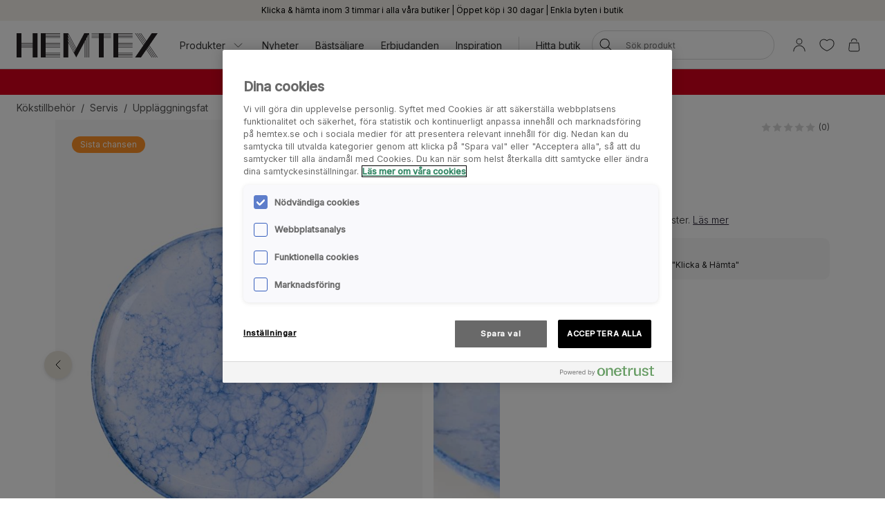

--- FILE ---
content_type: text/html; charset=utf-8
request_url: https://www.hemtex.se/kokstillbehor/servis/upplaggningsfat/sissel-tallrik-vit
body_size: 32660
content:

<!DOCTYPE html>
<html lang="sv">

<head>
    <meta charset="utf-8" />
    <meta name="viewport" content="width=device-width, initial-scale=1.0">

    <link rel="preconnect" href="https://fonts.gstatic.com" crossorigin>
    <link href="https://fonts.googleapis.com/css2?family=Inter:wght@300;400;500&display=swap" rel="stylesheet">


        <script type="text/javascript">
            !function (a, b, c, d, e, f, g, h) {
                a.RaygunObject = e, a[e] = a[e] || function () {
                    (a[e].o = a[e].o || []).push(arguments)
                }, f = b.createElement(c), g = b.getElementsByTagName(c)[0],
                    f.async = 1, f.src = d, g.parentNode.insertBefore(f, g), h = a.onerror, a.onerror = function (b, c, d, f, g) {
                        h && h(b, c, d, f, g), g || (g = new Error(b)), a[e].q = a[e].q || [], a[e].q.push({
                            e: g
                        })
                    }
            }(window, document, "script", "//cdn.raygun.io/raygun4js/raygun.min.js", "rg4js");
        </script>
        <script type="text/javascript">
            rg4js('apiKey', 'KhaRJejNY69m5M1rzbJUXw');
            rg4js('enableCrashReporting', true);
            rg4js('setVersion', '22.7.0');
            rg4js('options', {
                ignore3rdPartyErrors: true,
                ignoreAjaxError: true,
                ignoreAjaxAbort: true
            });
        </script>

    <link rel="apple-touch-icon" sizes="180x180" href="/favicons/Hemtex/apple-touch-icon.png">
    <link rel="icon" type="image/png" href="/favicons/Hemtex/favicon-32x32.png" sizes="32x32">
    <link rel="icon" type="image/png" href="/favicons/Hemtex/favicon-16x16.png" sizes="16x16">
    <link rel="manifest" href="/manifest">
    <link rel="mask-icon" href="/favicons/hemtex/safari-pinned-tab.svg" color="#ffffff">
    <link rel="shortcut icon" href="/favicons/Hemtex/favicon.ico">


    <title>Sissel tallrik vit - Hemtex</title><!-- ssr chunks:  --><link rel="stylesheet" type="text/css" href="/assets/browser.bundle.9f36dabc16bbc6f1cfaa.css" />
<meta name="description" content="Trendig tallrik med bubbelmönster." data-dynamic="1" />
<meta property="og:url" content="https://www.hemtex.se:443/kokstillbehor/servis/upplaggningsfat/sissel-tallrik-vit?v=207769002000" data-dynamic="1" />
<meta property="og:type" content="website" data-dynamic="1" />
<meta property="og:title" content="Sissel tallrik vit" data-dynamic="1" />
<meta property="og:description" content="Trendig tallrik med bubbelmönster." data-dynamic="1" />
<meta property="product:condition" content="new" data-dynamic="1" />
<meta property="product:retailer_item_id" content="207769002000" data-dynamic="1" />
<meta property="product:availability" content="out of stock" data-dynamic="1" />
<meta property="product:price:amount" content="39" data-dynamic="1" />
<meta property="product:price:currency" content="SEK" data-dynamic="1" />
<meta property="og:image" content="https://www.hemtex.se/globalassets/productimages/207769002000.jpg?ref=C1559E436C" data-dynamic="1" />

                <script>
                if (!('Promise' in window && Promise.prototype.finally)) {
                    document.write('<' + 'script src="/assets/polyfills.bundle.ee8841010759679e1316.js" onerror="window.rg4js&&window.rg4js(\'send\', new Error(\'Failed to load: /assets/polyfills.bundle.ee8841010759679e1316.js\'))"></' + 'script>');
                }
                </script>
                <script>
                window.scopeReady = new Promise(function (res, rej) { window.resolveScopeReady = res; window.rejectScopeReady = rej; });
                </script>
            <link rel="canonical" href="https://www.hemtex.se:443/kokstillbehor/servis/upplaggningsfat/sissel-tallrik-vit?v=207769002000" id="link-canonical" />
<script src="/assets/browser.bundle.d4f07f70d142c6a5142c.js" async></script>
<script src="/assets/vendor.chunk.57c2f911d1c9f878ce88.js" async></script>
<link rel="stylesheet" type="text/css" href="/assets/browser.bundle.9f36dabc16bbc6f1cfaa.css" />


    <style data-glitz>.a{min-height:100vh}.b{display:-webkit-box;display:-moz-box;display:-ms-flexbox;display:-webkit-flex;display:flex}.c{flex-direction:column;-webkit-box-orient:vertical;-webkit-box-direction:normal}.d{background-color:white}.e{font-family:inherit}.f{font-size:inherit}.g{font-style:inherit}.h{font-variant:inherit}.i{font-weight:inherit}.j{border-left-width:0}.k{border-right-width:0}.l{border-top-width:0}.m{border-bottom-width:0}.n{padding-left:0}.o{padding-right:0}.p{padding-top:0}.q{padding-bottom:0}.r{-webkit-user-select:none;-moz-user-select:none;-ms-user-select:none;user-select:none}.s{color:inherit}.t{text-decoration:none}.u{text-align:inherit}.v{background-color:transparent;background-color:initial}.z{position:absolute}.a0{top:0}.a1{left:16px}.a2{transform:translate(0, -100%)}.a3{opacity:0}.a4{pointer-events:none}.ac{justify-content:center;-webkit-box-pack:center}.ae{align-items:center;-webkit-box-align:center}.af{background-color:#f5f2eb}.ag{min-height:30px}.ah{color:#000000}.ai{padding-left:8px}.aj{padding-right:8px}.ak{padding-top:4px}.al{padding-bottom:4px}.am{min-height:16px}.an{font-size:12px}.ao{flex-grow:1;-webkit-box-flex:1}.az{display:block}.b0{text-align:center}.b1{margin-bottom:16px}.b2{padding-left:16px}.b3{padding-right:16px}.b4{padding-top:16px}.b5{padding-bottom:16px}.b6{background-color:#F7F7F7}.b7{border-left-width:2px}.b8{border-left-style:solid}.b9{border-right-width:2px}.ba{border-right-style:solid}.bb{border-top-width:2px}.bc{border-top-style:solid}.bd{border-bottom-width:2px}.be{border-bottom-style:solid}.bf{border-radius:8px}.bg{border-left-color:#D02323}.bh{border-right-color:#D02323}.bi{border-top-color:#D02323}.bj{border-bottom-color:#D02323}.bk{color:#232323}.bl{background-color:#FFFFFF}.bt{position:-webkit-sticky;position:sticky}.bu{z-index:5}.bv{margin-left:auto}.bw{margin-right:auto}.bx{max-width:calc(100vw - 48px)}.by{width:1366px}.bz{position:relative}.c0{height:70px}.c1{height:35px}.c2{width:auto}.c3{flex-basis:0}.c4{height:100%}.c5{margin-right:16px}.c6{margin-left:20px}.c7{font-size:14px}.c8{text-decoration:inherit}.cf{padding-top:8px}.cg{padding-bottom:8px}.ct{padding-left:12px}.cu{padding-right:12px}.cv{color:#333333}.cw{white-space:nowrap}.cx{flex-shrink:0}.cy{display:-webkit-inline-box;display:-moz-inline-box;display:-ms-inline-flexbox;display:-webkit-inline-flex;display:inline-flex}.cz{width:1em}.d0{height:1em}.d1{font-size:1.5em}.d2{stroke-width:1}.d3{margin-left:8px}.d4{width:1px}.d5{height:24px}.d6{background-color:#D8D8D8}.d7{margin-left:12px}.d8{margin-right:12px}.d9{flex-wrap:wrap;-webkit-box-lines:multiple}.da{overflow:hidden}.dc{height:auto}.dd{width:100%}.de{border-radius:20px}.dr{text-transform:inherit}.ds{transition-property:color, background-color, border-color;-webkit-transition-property:color, background-color, border-color;-moz-transition-property:color, background-color, border-color}.dt{transition-duration:200ms}.du{transition-timing-function:ease-out}.dv{line-height:1.5}.dw{font-size:16px}.dx{min-width:40px}.dy{border-radius:0}.e1{text-overflow:ellipsis}.e2{opacity:1}.e3{transform:scale(1)}.e4{transition-property:opacity, transform;-webkit-transition-property:opacity, transform;-moz-transition-property:opacity, transform}.e5{width:24px}.e6{fill:currentColor}.e7{background-color:transparent}.e8{outline-style:none}.e9{cursor:inherit}.ea{transition-property:color;-webkit-transition-property:color;-moz-transition-property:color}.eb{height:40px}.ec{border-radius:100%}.ed{transform:scale(0)}.ee{height:16px}.ef{width:16px}.eg{border-bottom-left-radius:20px}.eh{border-bottom-right-radius:20px}.ei{border-top-left-radius:20px}.ej{border-top-right-radius:20px}.ek{-webkit-filter:drop-shadow(0 2px 4px rgba(0, 0, 0, .1)) drop-shadow(0 2px 8px rgba(0, 0, 0, .05));filter:drop-shadow(0 2px 4px rgba(0, 0, 0, .1)) drop-shadow(0 2px 8px rgba(0, 0, 0, .05))}.el{transition-property:opacity;-webkit-transition-property:opacity;-moz-transition-property:opacity}.em{max-height:calc(100vh - 60px)}.en{transition-property:transform;-webkit-transition-property:transform;-moz-transition-property:transform}.eo{color:#FFFFFF}.ep{background-color:#298546}.eq{height:15px}.er{min-width:15px}.es{top:calc(50% - 7px)}.et{right:calc(50% - 19px)}.eu{font-size:10px}.ev{border-radius:100vw}.ew{background-color:#d7001c}.ex{color:#ffffff}.ey{margin-left:0}.ez{margin-right:0}.f0{margin-top:0}.f1{margin-bottom:0}.f2{color:#262133}.f3{text-decoration:underline}.f8{display:inline}.f9{max-width:100%}.fa{list-style:none}.fd{height:36px}.fe{color:#565656}.fj{display:inline-block}.fv{max-height:0}.fw{transition-property:max-height;-webkit-transition-property:max-height;-moz-transition-property:max-height}.fx{transition-duration:500ms}.fy{transition-timing-function:ease-in}.fz{will-change:max-height}.g0{width:1120px}.g1{display:-ms-grid;display:grid}.g2{grid-column-gap:48px}.g3{grid-template-columns:minmax(0, 3fr) minmax(0, 2fr);-ms-grid-columns:minmax(0, 3fr) minmax(0, 2fr)}.g4{order:1}.g5{margin-bottom:32px}.g6{margin-bottom:24px}.g9{-webkit-touch-callout:none}.ga{-khtml-user-select:none}.gb{-webkit-tap-highlight-color:transparent}.gc{will-change:transform}.gd{flex-grow:0;-webkit-box-flex:0}.ge{flex-basis:calc(85% - 16px)}.gi{cursor:pointer}.gj{transition-duration:300ms}.gk{object-fit:cover}.gl{object-position:center}.gm{right:calc(15% + 40px)}.gn{bottom:16px}.go{right:calc(15% + 16px)}.gp{padding-left:24px}.gq{padding-right:24px}.gr{padding-top:24px}.gs{padding-bottom:24px}.gx{left:24px}.gy{top:24px}.gz{bottom:unset}.h0{width:-webkit-fit-content;width:-moz-fit-content;width:fit-content}.h1{border-radius:12px}.h2{line-height:0}.h3{background-color:#ff9328}.h4{margin-bottom:8px}.h6{margin-top:-8px}.h7{margin-left:-8px}.ha{max-width:calc(33.3333% - 8px)}.hb{margin-top:8px}.hc{flex-basis:calc(33.3333% - 8px)}.hh{order:2}.hi{top:94px}.hj{justify-content:end;-webkit-box-pack:end}.hk{font-weight:400}.hl{line-height:1}.hm{color:#D8D8D8}.hn{margin-left:4px}.ho{font-size:20px}.hp{align-items:baseline;-webkit-box-align:baseline}.hr{margin-right:8px}.hs{font-weight:700}.ht{font-size:0.85em}.hu{font-weight:300}.hv{align-items:start;-webkit-box-align:start}.hw{padding-top:12px}.hx{padding-bottom:12px}.hy{border-radius:10px}.hz{color:#D02323}.i0{font-weight:500}.i1{margin-left:16px}.i3{font-weight:bold}.ie{width:768px}.if{display:initial}.ig{white-space:pre-line}.ih{list-style:inside}.ii{display:none}.ij{font-size:24px}.ik{margin-top:16px}.il{margin-top:24px}.im{padding-top:32px}.in{padding-bottom:32px}.io{align-content:center}.ip{grid-template-columns:minmax(auto, 1fr) auto minmax(auto, 1fr);-ms-grid-columns:minmax(auto, 1fr) auto minmax(auto, 1fr)}.iq{grid-gap:16px}.ir{font-family:Austin,Inter,sans-serif}.iy{margin-top:32px}.iz{font-size:32px}.j0{max-width:1366px}.j3{height:300px}.j4{background-color:#F9F9F9}.j6{position:fixed}.j7{width:23rem}.j8{max-width:calc(100% - 40px)}.j9{left:100%}.ja{border-top-width:1px}.jb{border-top-color:#D8D8D8}.jc{margin-top:48px}.jd{background-color:#E6E1D8}.je{justify-content:space-between;-webkit-box-pack:justify}.jf{flex-shrink:1}.jg{margin-right:32px}.ji{text-transform:uppercase}.jj{word-break:break-word}.jk{max-width:25%}.jl{text-align:left}.jn{background-color:#262133}.jq{stroke-width:1.5}.jr{background-color:#000000}.js{min-height:40px}.jt{left:50%}.ju{bottom:0}.jv{transform:translateX(-50%)}.jw{z-index:7}.w:not([disabled]){cursor:pointer}.x:disabled{opacity:0.4}.y:disabled{cursor:default}.a5:focus{outline-width:0}.a6:focus{outline-style:solid}.a7:focus{outline-color:#232323;outline-color:-webkit-focus-ring-color}.a8:focus{transform:translate(0, 0)}.a9:focus{z-index:6}.aa:focus{opacity:0}.ab:focus{pointer-events:none}.cb:focus{color:inherit}.cc:focus{text-decoration:inherit}.f5:focus{outline-color:#FFFFFF;outline-color:-webkit-focus-ring-color}.f6:focus{text-decoration:underline}.fq:focus{padding-top:8px}.fr:focus{padding-bottom:8px}.i2:focus{outline-color:#000000;outline-color:-webkit-focus-ring-color}.ap:not(:last-child):after{content:""}.aq:not(:last-child):after{border-right-style:solid}.ar:not(:last-child):after{border-right-width:1px}.as:not(:last-child):after{border-right-color:#FFFFFF}.at:not(:last-child):after{height:16px}.au:not(:last-child):after{margin-left:6px}.av:not(:last-child):after{margin-right:6px}.bm:after{content:""}.bn:after{position:absolute}.bo:after{width:100%}.bp:after{bottom:0}.bq:after{border-bottom-style:solid}.br:after{border-bottom-width:1px}.bs:after{border-bottom-color:#D8D8D8}.fk:after{content:"  /  "}.fl:after{white-space:pre}.i4:after{left:0}.i5:after{right:0}.i6:after{height:1px}.i7:after{background-color:#D8D8D8}.i8:after{transition-property:transform;-webkit-transition-property:transform;-moz-transition-property:transform}.i9:after{transition-duration:200ms}.ia:after{transition-timing-function:ease-out}.ib:after{will-change:transform}.ic:after{transform:none}.id:after{transform:scaleX(0)}.iv:after{border-top-style:solid}.iw:after{border-top-width:1px}.ix:after{border-top-color:#D8D8D8}.c9:hover{color:inherit}.ca:hover{text-decoration:inherit}.f4:hover{text-decoration:underline}.fn:hover{padding-top:8px}.fo:hover{padding-bottom:8px}.jo:hover{color:#FFFFFF}.jp:hover{background-color:#0F0D14}.cd:active{color:inherit}.ce:active{text-decoration:inherit}.f7:active{text-decoration:underline}.ft:active{padding-top:8px}.fu:active{padding-bottom:8px}.ch::after{content:""}.ci::after{position:absolute}.cj::after{right:0}.ck::after{bottom:0}.cl::after{width:100%}.cm::after{border-bottom-width:4px}.cn::after{border-bottom-style:solid}.co::after{border-bottom-color:transparent}.cp::after{transition-property:border-color;-webkit-transition-property:border-color;-moz-transition-property:border-color}.cq::after{transition-duration:200ms}.cr::after{transition-timing-function:ease-out}.cs:hover::after{border-bottom-color:#5B5144}.db:last-child{flex-grow:1;-webkit-box-flex:1}.h5:last-child{margin-bottom:0}.jh:last-child{margin-right:0}.fb:empty:before{content:" "}.fc:empty:before{white-space:pre}.fm:hover:hover{color:#565656}.fp:focus:hover{color:#565656}.fs:active:hover{color:#565656}.gf:before{content:""}.gg:before{float:left}.gh:before{padding-top:133.33333333333331%}.is:before{border-top-style:solid}.it:before{border-top-width:1px}.iu:before{border-top-color:#D8D8D8}.j5:not(:first-child){margin-left:8px}</style><style data-glitz media="(min-width: 320px)">.ff{flex-wrap:nowrap;-webkit-box-lines:nowrap}.fg{overflow-x:auto}.fh{white-space:nowrap}.fi{-webkit-overflow-scrolling:touch}</style><style data-glitz media="(min-width: 1024px)">.ay{flex-grow:0;-webkit-box-flex:0}.df{border-left-width:1px}.dg{border-left-style:solid}.dh{border-left-color:#D8D8D8}.di{border-right-width:1px}.dj{border-right-style:solid}.dk{border-right-color:#D8D8D8}.dl{border-top-width:1px}.dm{border-top-style:solid}.dn{border-top-color:#D8D8D8}.do{border-bottom-width:1px}.dp{border-bottom-style:solid}.dq{border-bottom-color:#D8D8D8}.dz{border-radius:inherit}.e0{height:inherit}.g7{flex-direction:row-reverse;-webkit-box-orient:horizontal;-webkit-box-direction:reverse}.g8{margin-bottom:40px}.gt{padding-left:24px}.gu{padding-right:24px}.gv{padding-top:24px}.gw{padding-bottom:24px}.h8{margin-top:-16px}.h9{margin-left:-16px}.hd{max-width:calc(33.3333% - 16px)}.he{margin-left:16px}.hf{margin-top:16px}.hg{flex-basis:calc(33.3333% - 16px)}.hq{font-size:18px}.j1{margin-top:48px}.j2{margin-bottom:48px}.jm{font-size:14px}.aw:not(:last-child):after{margin-left:24px}.ax:not(:last-child):after{margin-right:24px}</style>
<!-- Google Tag Manager -->
<script>(function(w,d,s,l,i){w[l]=w[l]||[];w[l].push({'gtm.start':
new Date().getTime(),event:'gtm.js'});var f=d.getElementsByTagName(s)[0],
j=d.createElement(s),dl=l!='dataLayer'?'&l='+l:'';j.async=true;j.src=
'https://metrics.hemtex.se/gtm.js?id='+i+dl;f.parentNode.insertBefore(j,f);
})(window,document,'script','dataLayer','GTM-P6WZ2VJ');</script>
<!-- End Google Tag Manager -->
    <script>
    (function (i, s, o, g, r, a, m) {
        i['VoyadoAnalyticsObject'] = r;
        i[r] = i[r] || function () { (i[r].q = i[r].q || []).push(arguments) }, i[r].l = 1 * new Date();
        a = s.createElement(o), m = s.getElementsByTagName(o)[0];
        a.async = 1;
        a.src = g;
        m.parentNode.insertBefore(a, m)
    })(window, document, 'script', 'https://assets.voyado.com/jsfiles/analytics_0.1.7.min.js', 'va');
    va("setTenant", "hemtex");
</script>            
    <script type="module" src="https://gallery.cevoid.com/index.js" defer></script>
    
</head>

<body>
<!-- Google Tag Manager (noscript) -->
<noscript><iframe src="https://metrics.hemtex.se/ns.html?id=GTM-P6WZ2VJ"
height="0" width="0" style="display:none;visibility:hidden"></iframe></noscript>
<!-- End Google Tag Manager (noscript) -->

<div id="container"><div class="a b c d"><button type="button" class="e f g h i j k l m n o p q r s t u v w x y z a0 a1 a2 a3 a4 a5 a6 a7 a8 a9 aa ab">Hoppa till innehållet</button><div class="b ac ae af ag ah ai aj ak al"><div class="b ae ac am an ao ap aq ar as at au av aw ax ay"><span class="az ao b0">Klicka &amp; hämta inom 3 timmar i alla våra butiker | Öppet köp i 30 dagar | Enkla byten i butik</span></div></div><noscript class="b b1 b2 b3 b4 b5 an ah b6 b7 b8 b9 ba bb bc bd be bf bg bh bi bj b0">Det verkar som att din webbläsare inte stöder JavaScript eller att den här funktionen är avstängd. JavaScript krävs för att se innehållet på sidan</noscript><div class="bk bl bm bn bo bp bq br bs bt a0 bu"><div class="bv bw bx by bz b ae c0"><a aria-label="Gå till startsidan" class="a5 a6 a7" data-scope-link="true" href="/"><svg class="az c1 c2" id="Layer_1" data-name="Layer 1" viewBox="0 0 438 75.09"><path d="M526.41 1231.58l-22.75-42.65v-6.1l24.37 45.7-1.62 3zm-2.29 4.28l-20.46-38.36v-6.1l22.09 41.41-1.63 3zm-2.28 4.29l-18.18-34.09V1200l19.81 37.13-1.63 3.06zm42.33-59.78h-10.45l-25 46.93-25-46.93h-15v75.09h15v-46.93l17.52 32.85 7.51 14.08.66-1.24 4.44-8.33.12-.23 1.88-3.52.41-.76 17.52-32.85v46.93H555v-49.4l3.26-6.1v55.5h1.31v-58l3.25-6.1v64.06h1.32v-66.53l3.25-6.1v72.63h1.32v-75.09h-4.57zm217.31 0h-18.25l-16.79 24.33-16.79-24.33h-1.6l17.59 25.48-2 2.87-19.56-28.35h-1.6l20.36 29.5-2 2.87-22.35-32.37H717l23.14 33.52-2 2.87-25.14-36.39h-1.6l25.91 37.54-25.91 37.55h18.25l16.79-24.33 16.79 24.33h1.6L747.24 1230l2-2.86 19.57 28.35h1.6L750 1226l2-2.86 22.34 32.37h1.6l-23.14-33.53 2-2.86 25.12 36.39h1.6l-25.92-37.55 25.92-37.54zm-137.66 0v75.09h60.07v-1.32h-45v-3.25h45v-1.32h-45v-3.25h45V1245h-45v-3.26h45v-1.31h-45v-15h45v-1.31h-45v-3.26h45v-1.31h-45v-3.25h45v-1.3h-45v-3.25h45v-1.32h-45v-15h45v-1.32h-45v-3.25h45v-1.31h-45v-3.26h45v-1.31h-45v-3.26h45v-1.31h-60.07zm-225.26 0v75.09h60.07v-1.32h-45.05v-3.25h45.05v-1.32h-45.05v-3.25h45.05V1245h-45.05v-3.26h45.05v-1.31h-45.05v-15h45.05v-1.31h-45.05v-3.26h45.05v-1.31h-45.05v-3.25h45.05v-1.3h-45.05v-3.25h45.05v-1.32h-45.05v-15h45.05v-1.32h-45.05v-3.25h45.05v-1.31h-45.05v-3.26h45.05v-1.31h-45.05v-3.26h45.05v-1.31h-60.07zm180.21 0h-22.53v1.31h22.53v3.26h-22.53v1.31h22.53v3.26h-22.53v1.31h22.53v3.25h-22.53v1.32h22.53v60.07h15v-60.07h22.52v-1.32h-22.5v-3.25h22.52v-1.31h-22.52v-3.26h22.52v-1.31h-22.52v-3.26h22.52v-1.31h-37.54zM393.54 1215h-35v-3.25h35v3.25zm0 4.57h-35v-3.25h35v3.25zm0 4.57h-35v-3.26h35v3.26zm0-13.71h-35v-30h-15v75.09h15v-30h35v30h15v-75.09h-15v30z" transform="translate(-343.48 -1180.37)" fill="#231f20"></path></svg></a><div class="ao c3 b c4"><div class="b bz c4 ao ae c5 c6"><nav aria-label="main menu" class="b c4 ao ae c7"><button type="button" class="e f g h i j k l m r u v w x y c8 c9 ca a5 a6 a7 cb cc cd ce b ae c4 cf cg bz ch ci cj ck cl cm cn co cp cq cr cs ct cu cv cw cx">Produkter<svg xmlns="http://www.w3.org/2000/svg" width="1em" height="1em" viewBox="0 0 24 24" fill="none" stroke="currentColor" stroke-width="2" stroke-linecap="round" stroke-linejoin="round" alt="" class="cy cz d0 d1 d2 d3"><polyline points="6 9 12 15 18 9"></polyline></svg></button><a id="menu-nyheter" aria-expanded="false" class="c8 c9 ca a5 a6 a7 cb cc cd ce b ae c4 cf cg bz ch ci cj ck cl cm cn co cp cq cr cs ct cu cv cw cx" data-scope-link="true" href="/nyheter">Nyheter</a><a id="menu-erbjudanden/bastsaljare" aria-expanded="false" class="c8 c9 ca a5 a6 a7 cb cc cd ce b ae c4 cf cg bz ch ci cj ck cl cm cn co cp cq cr cs ct cu cv cw cx" data-scope-link="true" href="/erbjudanden/bastsaljare">Bästsäljare</a><a id="menu-erbjudanden" aria-expanded="false" class="c8 c9 ca a5 a6 a7 cb cc cd ce b ae c4 cf cg bz ch ci cj ck cl cm cn co cp cq cr cs ct cu cv cw cx" data-scope-link="true" href="/erbjudanden">Erbjudanden</a><a id="menu-inspiration" aria-expanded="false" class="c8 c9 ca a5 a6 a7 cb cc cd ce b ae c4 cf cg bz ch ci cj ck cl cm cn co cp cq cr cs ct cu cv cw cx" data-scope-link="true" href="/inspiration">Inspiration</a><div class="d4 d5 d6 d7 d8"></div><div class="c4 b d9 da"><a class="c8 c9 ca a5 a6 a7 cb cc cd ce b ae c4 cf cg bz ch ci cj ck cl cm cn co cp cq cr cs ct cu cv cw cx db" data-scope-link="true" href="/hitta-butik">Hitta butik</a></div></nav><form action="/search" class="bz dc bu"><div class="bz b ae dd dc n o bl de bu df dg dh di dj dk dl dm dn do dp dq"><button aria-label="Sök" type="submit" class="e g h i j k l m r t u v w x y ah dr cy ae ac ds dt du a5 a6 a7 dv cf cg dw dx n o bz dy c4 dz e0"><span class="b ae ac da cw e1 e2 e3 e4 dt du"><svg width="1em" height="1em" alt="" class="cy d1 d5 e5 e6" data-name="Layer 1" viewBox="0 0 44 36"><path d="M17.66 27.13a13 13 0 1113-13 13 13 0 01-13 13zm0-24.32A11.31 11.31 0 1029 14.12 11.32 11.32 0 0017.66 2.81z"></path><path d="M38.5 35.81a.82.82 0 01-.6-.25L25.74 23.4a.85.85 0 111.2-1.2L39.1 34.36a.85.85 0 010 1.2.82.82 0 01-.6.25z"></path></svg></span></button><input type="search" name="q" autoComplete="off" value="" placeholder="Sök produkt" maxLength="30" class="dd j k l m s e7 e8 e9 ea dt du a5 a6 a7 dv eb cf cg ai aj an da cw e1"/><button aria-label="Rensa sökning" type="button" class="e g h i j k l m r t u v w x y ah dr ac a5 a6 a7 dv cf cg dw dx n o ec b ae a3 ed a4 dc e4 dt du"><svg width="1em" height="1em" alt="" class="cy d1 e6 ee ef" data-name="Layer 1" viewBox="0 0 44 36"><path d="M8 32.9a.82.82 0 01-.6-.25.83.83 0 010-1.2l28.1-28.1a.85.85 0 011.2 1.2L8.55 32.65a.83.83 0 01-.55.25z"></path><path d="M36.05 32.9a.83.83 0 01-.6-.25L7.35 4.55a.85.85 0 011.2-1.2l28.1 28.1a.83.83 0 010 1.2.82.82 0 01-.6.25z"></path></svg></button></div><div class="a3 a4 eg eh ei ej bl ek el dt du z a0 dd em da"></div></form></div><nav class="b ae c4"><button aria-expanded="false" aria-label="Logga in / Bli medlem" data-test-id="open-login-button" type="button" class="e f g h i j k l m p q r s t u v w x y a5 a6 a7 b ae c4 ai aj"><svg width="1em" height="1em" alt="" class="cy d1 d5 e5 e6" data-name="Layer 1" viewBox="0 0 44 36"><path d="M22 16.81a8.08 8.08 0 118.08-8.08A8.08 8.08 0 0122 16.81zm0-14.46a6.38 6.38 0 106.38 6.38A6.38 6.38 0 0022 2.35zm15 33a.85.85 0 01-.85-.85 14.15 14.15 0 00-28.3 0 .85.85 0 01-1.7 0 15.85 15.85 0 0131.7 0 .85.85 0 01-.85.85z"></path></svg></button><button aria-expanded="false" aria-label="Favoriter" type="button" class="e f g h i j k l m p q r s t u v w x y a5 a6 a7 b ae c4 ai aj"><div class="b e3 en dt du"><svg width="1em" height="1em" alt="" class="cy d1 d5 e5 e6" data-name="Layer 1" viewBox="0 0 44 36"><path d="M22 34.35a1 1 0 01-.33-.06c-17-7-18.94-16.35-19-20A11.58 11.58 0 019.3 3.46c4.08-1.87 8.78-1 12.7 2.16 3.92-3.21 8.62-4 12.7-2.16a11.58 11.58 0 016.63 10.81c-.06 3.67-2 13-19 20a1 1 0 01-.33.08zM13.85 4.16A9.16 9.16 0 0010 5a9.86 9.86 0 00-5.64 9.23c.06 3.31 1.9 11.7 17.63 18.34 15.73-6.64 17.57-15 17.63-18.34A9.86 9.86 0 0034 5c-3.7-1.69-7.86-.83-11.42 2.36a.86.86 0 01-1.14 0 11.41 11.41 0 00-7.59-3.2z"></path></svg></div></button><button title="Varukorgen är tom" aria-expanded="false" aria-label="Varukorg" data-test-id="minicart-button" type="button" class="e f g h i j k l m p q r s t u v w x y a5 a6 a7 b ae c4 ai aj bz"><svg width="1em" height="1em" alt="" class="cy d1 d5 e5 e6" data-name="Layer 1" viewBox="0 0 44 36"><path d="M20.77 35.35h-9a5.6 5.6 0 01-4.42-1.86 7 7 0 01-1.19-5.08l1.9-15.91a.84.84 0 01.84-.75h23.67a.84.84 0 01.84.75l1.92 16a6.88 6.88 0 01-1.19 5 5.58 5.58 0 01-4.4 1.86zM9.66 13.45L7.83 28.66a5.24 5.24 0 00.82 3.75 4 4 0 003.12 1.24h18a4 4 0 003.1-1.24 5.27 5.27 0 00.83-3.72l-1.88-15.24zm18.06-4.12a.85.85 0 01-.85-.85 6.14 6.14 0 00-12.27 0 .85.85 0 01-1.7 0 7.84 7.84 0 0115.67 0 .85.85 0 01-.85.85z"></path></svg><div class="eo ep z eq er es et eu b0 ev ed en dt du">0</div></button></nav></div></div></div><div class=""><div><div class="ai aj cf cg da ew ex"><div class="bv bw bx by c7 b0"><div><p class="ey ez f0 f1"><strong><a style="text-decoration:none" class="f2 f3 c9 f4 a5 a6 f5 cb f6 cd f7 f8" data-scope-link="true" href="/rea"><span style="color:#ffffff">REA upp till 70% vid köp av minst 2 varor</span></a></strong></p></div></div></div></div></div><div id="content-container" class="b ao"><main class="bv bw f9 dd"><div class="bv bw bx by"><ul class="ey ez f0 f1 n o p q fa b fb fc fd c7 fe d9 ff fg fh fi"><li class="fj cf cg fk fl"><a class="s c8 fm c9 ca fn fo cf cg fp a5 a6 a7 cb cc fq fr fs cd ce ft fu" data-scope-link="true" href="/kokstillbehor">Kökstillbehör</a></li><li class="fj cf cg fk fl"><a class="s c8 fm c9 ca fn fo cf cg fp a5 a6 a7 cb cc fq fr fs cd ce ft fu" data-scope-link="true" href="/kokstillbehor/servis">Servis</a></li><li class="fj cf cg fe"><a class="s c8 fm c9 ca fn fo cf cg fp a5 a6 a7 cb cc fq fr fs cd ce ft fu" data-scope-link="true" href="/kokstillbehor/servis/upplaggningsfat">Uppläggningsfat</a></li></ul></div><div class="bv bw f9 dd"><div></div><div><div class="bv bw f9 by"><div class="fv da fw fx fy fz"></div></div><div class="bv bw bx g0 g1 g2 g3 bz"><div class="g4"><div class="bv bw f9 dd g5"><div class="bz c b g6 g7 g8"><div class="bz dd bw bv"><div class="dd da"><div class="b r g9 ga gb gc"><div class="bz gd cx ge c5"><div class="da gf gg gh bz az dd c4 gi"><img fetchpriority="high" alt="Tallrik vit - ø 21 cm vit - 1" srcSet="/globalassets/productimages/207769002000.jpg?ref=C1559E436C&amp;w=1180&amp;bgcolor=F7F7F7&amp;borderwidth=118&amp;mode=pad&amp;h=1573 2x" src="/globalassets/productimages/207769002000.jpg?ref=C1559E436C&amp;w=590&amp;bgcolor=F7F7F7&amp;borderwidth=59&amp;mode=pad&amp;h=787" class="f9 el gj fy z dd c4 gk gl"/></div></div><div class="bz gd cx ge c5"><div class="da gf gg gh bz az dd c4 gi"><img alt="Tallrik vit - ø 21 cm vit - 2" class="f9 el gj fy a3 z dd c4 gk gl"/></div></div><div class="bz gd cx ge c5"><div class="da gf gg gh bz az dd c4 gi"><img alt="Tallrik vit - ø 21 cm vit - 3" class="f9 el gj fy a3 z dd c4 gk gl"/></div></div><div class="bz gd cx ge c5"><div class="da gf gg gh bz az dd c4 gi"><img alt="Tallrik vit - ø 21 cm vit - 4" class="f9 el gj fy a3 z dd c4 gk gl"/></div></div></div></div></div><span class="z f2 gm gn">1 / 4</span><button data-test-id="toggle-wishlist-item-button" title="Lägg till favoriter" as="8" type="button" class="e f g h i j k l m r s t u v w x y a5 a6 a7 z a0 go gp gq gr gs gt gu gv gw"><span class="b ae ac da cw e1 e2 e3 e4 dt du"><svg width="1em" height="1em" alt="" class="cy d1 d5 e5 e6" data-name="Layer 1" viewBox="0 0 44 36"><path d="M22 34.35a1 1 0 01-.33-.06c-17-7-18.94-16.35-19-20A11.58 11.58 0 019.3 3.46c4.08-1.87 8.78-1 12.7 2.16 3.92-3.21 8.62-4 12.7-2.16a11.58 11.58 0 016.63 10.81c-.06 3.67-2 13-19 20a1 1 0 01-.33.08zM13.85 4.16A9.16 9.16 0 0010 5a9.86 9.86 0 00-5.64 9.23c.06 3.31 1.9 11.7 17.63 18.34 15.73-6.64 17.57-15 17.63-18.34A9.86 9.86 0 0034 5c-3.7-1.69-7.86-.83-11.42 2.36a.86.86 0 01-1.14 0 11.41 11.41 0 00-7.59-3.2z"></path></svg></span></button><div class="z gx gy gz"><div class="b ae d5 h0 ct cu h1 an h2 eo h3 h4 h5">Sista chansen</div></div></div><div class="b ac cg d9 h6 h7 h8 h9"><div class="b bz ha d3 hb ao hc hd he hf hg"><div class="da gf gg gh bz b gi dd c4"><img alt="Tallrik vit - ø 21 cm vit - 1 - Miniatyr" class="f9 el gj fy a3 z dd c4 gk gl"/></div></div><div class="b bz ha d3 hb ao hc hd he hf hg"><div class="da gf gg gh bz b gi dd c4"><img alt="Tallrik vit - ø 21 cm vit - 2 - Miniatyr" class="f9 el gj fy a3 z dd c4 gk gl"/></div></div></div></div></div><div class="hh"><section class="bv bw f9 dd g5 bt hi"><div class="f2"><div class="b hj"><h4 class="f0 f1 hk da e1 cw c7 ao">Sissel, <a class="s c8 c9 f4 a5 a6 a7 cb f6 cd f7" data-scope-link="true" href="/local-chef">Local Chef</a></h4><button type="button" class="e f g h i j k l m n o p q r s t u v w x y a5 a6 a7"><div class="b ae hl"><div class="b ae"><span class="b ae c4"><svg width="1em" height="1em" alt="" class="cy d1 e6 ee ef hm" data-name="Layer 1" viewBox="0 0 44 36"><path d="M22.5 1.52l5.2 10.53 11.61 1.69-8.4 8.19 1.98 11.57-10.39-5.46-10.39 5.46 1.98-11.57-8.4-8.19 11.61-1.69 5.2-10.53z"></path><path d="M32.89 34.35a.76.76 0 01-.39-.1L22.5 29l-10 5.25a.84.84 0 01-.89-.06.87.87 0 01-.34-.83l1.91-11.13-8.09-7.89a.84.84 0 01.48-1.44l11.17-1.63 5-10.12a.88.88 0 011.52 0l5 10.12 11.17 1.63a.84.84 0 01.48 1.44l-8.09 7.89 1.91 11.13a.87.87 0 01-.34.83.9.9 0 01-.5.16zM22.5 27.19a.82.82 0 01.4.1L31.76 32l-1.69-9.88a.85.85 0 01.24-.75l7.18-7-9.92-1.44a.86.86 0 01-.64-.47l-4.43-9-4.43 9a.86.86 0 01-.64.47l-9.92 1.4 7.18 7a.85.85 0 01.24.75L13.24 32l8.86-4.66a.82.82 0 01.4-.15z"></path></svg></span><span class="b ae c4"><svg width="1em" height="1em" alt="" class="cy d1 e6 ee ef hm" data-name="Layer 1" viewBox="0 0 44 36"><path d="M22.5 1.52l5.2 10.53 11.61 1.69-8.4 8.19 1.98 11.57-10.39-5.46-10.39 5.46 1.98-11.57-8.4-8.19 11.61-1.69 5.2-10.53z"></path><path d="M32.89 34.35a.76.76 0 01-.39-.1L22.5 29l-10 5.25a.84.84 0 01-.89-.06.87.87 0 01-.34-.83l1.91-11.13-8.09-7.89a.84.84 0 01.48-1.44l11.17-1.63 5-10.12a.88.88 0 011.52 0l5 10.12 11.17 1.63a.84.84 0 01.48 1.44l-8.09 7.89 1.91 11.13a.87.87 0 01-.34.83.9.9 0 01-.5.16zM22.5 27.19a.82.82 0 01.4.1L31.76 32l-1.69-9.88a.85.85 0 01.24-.75l7.18-7-9.92-1.44a.86.86 0 01-.64-.47l-4.43-9-4.43 9a.86.86 0 01-.64.47l-9.92 1.4 7.18 7a.85.85 0 01.24.75L13.24 32l8.86-4.66a.82.82 0 01.4-.15z"></path></svg></span><span class="b ae c4"><svg width="1em" height="1em" alt="" class="cy d1 e6 ee ef hm" data-name="Layer 1" viewBox="0 0 44 36"><path d="M22.5 1.52l5.2 10.53 11.61 1.69-8.4 8.19 1.98 11.57-10.39-5.46-10.39 5.46 1.98-11.57-8.4-8.19 11.61-1.69 5.2-10.53z"></path><path d="M32.89 34.35a.76.76 0 01-.39-.1L22.5 29l-10 5.25a.84.84 0 01-.89-.06.87.87 0 01-.34-.83l1.91-11.13-8.09-7.89a.84.84 0 01.48-1.44l11.17-1.63 5-10.12a.88.88 0 011.52 0l5 10.12 11.17 1.63a.84.84 0 01.48 1.44l-8.09 7.89 1.91 11.13a.87.87 0 01-.34.83.9.9 0 01-.5.16zM22.5 27.19a.82.82 0 01.4.1L31.76 32l-1.69-9.88a.85.85 0 01.24-.75l7.18-7-9.92-1.44a.86.86 0 01-.64-.47l-4.43-9-4.43 9a.86.86 0 01-.64.47l-9.92 1.4 7.18 7a.85.85 0 01.24.75L13.24 32l8.86-4.66a.82.82 0 01.4-.15z"></path></svg></span><span class="b ae c4"><svg width="1em" height="1em" alt="" class="cy d1 e6 ee ef hm" data-name="Layer 1" viewBox="0 0 44 36"><path d="M22.5 1.52l5.2 10.53 11.61 1.69-8.4 8.19 1.98 11.57-10.39-5.46-10.39 5.46 1.98-11.57-8.4-8.19 11.61-1.69 5.2-10.53z"></path><path d="M32.89 34.35a.76.76 0 01-.39-.1L22.5 29l-10 5.25a.84.84 0 01-.89-.06.87.87 0 01-.34-.83l1.91-11.13-8.09-7.89a.84.84 0 01.48-1.44l11.17-1.63 5-10.12a.88.88 0 011.52 0l5 10.12 11.17 1.63a.84.84 0 01.48 1.44l-8.09 7.89 1.91 11.13a.87.87 0 01-.34.83.9.9 0 01-.5.16zM22.5 27.19a.82.82 0 01.4.1L31.76 32l-1.69-9.88a.85.85 0 01.24-.75l7.18-7-9.92-1.44a.86.86 0 01-.64-.47l-4.43-9-4.43 9a.86.86 0 01-.64.47l-9.92 1.4 7.18 7a.85.85 0 01.24.75L13.24 32l8.86-4.66a.82.82 0 01.4-.15z"></path></svg></span><span class="b ae c4"><svg width="1em" height="1em" alt="" class="cy d1 e6 ee ef hm" data-name="Layer 1" viewBox="0 0 44 36"><path d="M22.5 1.52l5.2 10.53 11.61 1.69-8.4 8.19 1.98 11.57-10.39-5.46-10.39 5.46 1.98-11.57-8.4-8.19 11.61-1.69 5.2-10.53z"></path><path d="M32.89 34.35a.76.76 0 01-.39-.1L22.5 29l-10 5.25a.84.84 0 01-.89-.06.87.87 0 01-.34-.83l1.91-11.13-8.09-7.89a.84.84 0 01.48-1.44l11.17-1.63 5-10.12a.88.88 0 011.52 0l5 10.12 11.17 1.63a.84.84 0 01.48 1.44l-8.09 7.89 1.91 11.13a.87.87 0 01-.34.83.9.9 0 01-.5.16zM22.5 27.19a.82.82 0 01.4.1L31.76 32l-1.69-9.88a.85.85 0 01.24-.75l7.18-7-9.92-1.44a.86.86 0 01-.64-.47l-4.43-9-4.43 9a.86.86 0 01-.64.47l-9.92 1.4 7.18 7a.85.85 0 01.24.75L13.24 32l8.86-4.66a.82.82 0 01.4-.15z"></path></svg></span></div><span class="b hn an fe">(0)</span></div></button></div><h1 class="hb b1 hk ho">Tallrik vit - ø 21 cm</h1></div><div class="b c"><span class="hp cy dw hq b1"><span class="hr hs">39 kr</span><span class="fe ht hr"></span></span><div class="b1"><klarna-placement data-key="credit-promotion-badge" data-locale="sv-SE" data-purchase-amount="3900"></klarna-placement></div></div><div class="b1 c7 hu cv">Trendig tallrik med bubbelmönster. <button type="button" class="e f g h i j k l m n o p q r u v w x y f2 f3 c9 f4 a5 a6 a7 cb f6 cd f7 f8">Läs mer</button></div><div class="b c"></div><div class="b c g6"><div class="b hv h4 ct cu hw hx an b6 hy"><svg xmlns="http://www.w3.org/2000/svg" width="1em" height="1em" viewBox="0 0 24 24" fill="none" stroke="currentColor" stroke-width="2" stroke-linecap="round" stroke-linejoin="round" alt="" class="cy cz d0 d1 cx hz"><circle cx="12" cy="12" r="10"></circle><line x1="15" y1="9" x2="9" y2="15"></line><line x1="9" y1="9" x2="15" y2="15"></line></svg><div class="d7 an i0"><div class="hz">Onlinelager - Slut i lager</div><div class="hk">Handla direkt från butik via &quot;Klicka &amp; Hämta&quot; </div></div></div></div></section></div></div><div class="bv bw f9 dd g5"><div><div class="ah b6"><div class="b c gr gs"><div class="bv bw bx g0"><div class="b ac g6"><div class="bz i1 c5"><button type="button" class="e f g h j k l m n o r s t u v w x y a5 a6 i2 ak al i3 bm bn bp i4 i5 i6 i7 i8 i9 ia ib ic">Produktinformation</button></div><div class="bz i1 c5"><button type="button" class="e f g h i j k l m n o r s t u v w x y a5 a6 i2 ak al bm bn bp i4 i5 i6 i7 id i8 i9 ia ib">Recensioner</button></div><div class="bz i1 c5"><button type="button" class="e f g h i j k l m n o r s t u v w x y a5 a6 i2 ak al bm bn bp i4 i5 i6 i7 id i8 i9 ia ib">Skötselråd</button></div><div class="bz i1 c5"><button type="button" class="e f g h i j k l m n o r s t u v w x y a5 a6 i2 ak al bm bn bp i4 i5 i6 i7 id i8 i9 ia ib">*Leveransinformation</button></div></div></div><div class="bv bw bx ie"><div class="if"><div class="b1 ai aj c7"><div class="b1 ig">Trendig tallrik med bubbelmönster. Diameter: 21 cm. Tål mikrovågsugn och maskindisk</div><ul class="ey ez f0 f1 n o p q b c ih"><li>Färg: vit</li><li>Höjd: 2 cm</li><li>Diameter: 21 cm</li><li>Vikt: 200 g</li><li>Material: stengods</li><li>Foodsafe: Ja</li><li>Artikelnummer: 187650000</li></ul></div></div><div class="ii"><div id="testfreaks-reviews" class="b1 ai aj c7"></div></div><div class="ii"><div class="b1 ai aj c7"><ul class="ey ez f0 f1 n o p q b c ih"><li>Maskindisk</li></ul></div></div><div class="ii"><div class="b1 ai aj c7"><div class=""><h2 class="i0 ij ik b1"><strong><span data-contrast="none">LEVERANSER<br/></span></strong></h2>
<p class="il g6"><strong>HEMTEX-BUTIK </strong></p>
<p class="il g6">Leverans av vissa möbler och större mattor till butik kostar 99,-</p>
<ul>
<li><strong>KLICKA &amp; HÄMTA<br/></strong>Reservera dina varor från din Hemtex-butik och hämta efter 3 timmar. Välj mellan att betala vid beställning online eller när du hämtar dina varor i butik.</li>
</ul>
<p class="il g6"><strong>OMBUD/PAKETBOX: 59 KRONOR / GRATIS </strong> </p>
<p class="il g6">Fri frakt vid köp över 699,- för dig som är medlem i Club Hemtex. Ej medlem 59 kr. </p>
<p class="il g6">Levereras med Postnord Mypack Collect/ till valfritt serviceställe. Du behöver legitimera dig på ditt utlämningsställe. Hämtar någon annan ditt paket behöver både din och mottagarens legitimation att visas.</p>
<p class="il g6"><strong><span data-contrast="none">HEMLEVERANS: </span></strong></p>
<ul>
<li><strong><span data-contrast="none">STANDARD HEMLEVERANS: Från 99 KRONOR </span></strong> <br/><span data-contrast="none">Levereras med Postnord Mypack Home, dagtid.</span><span data-ccp-props="{&quot;134233279&quot;:true,&quot;201341983&quot;:0,&quot;335559739&quot;:160,&quot;335559740&quot;:259}"> </span></li>
<li data-leveltext="" data-font="Symbol" data-listid="1" aria-setsize="-1" data-aria-posinset="2" data-aria-level="1"><strong><span data-contrast="none">HEMLEVERANS av möbler &amp; utvalda krukor: 499 KRONOR</span></strong><span data-ccp-props="{&quot;134233279&quot;:true,&quot;201341983&quot;:0,&quot;335559739&quot;:160,&quot;335559740&quot;:259}"> <br/></span><span data-contrast="none">Leveranstid mellan 3-10 arbetsdagar.</span></li>
</ul>
<p class="il g6"><strong>I kassan kan du se vilka leveranssätt som fungerar för just din varukorg. </strong></p>
<p class="il g6"><strong>Outlösta paket<br/></strong>Ditt paket ligger i 7 dagar på valt utlämningsställe. Du har möjlighet att förlänga liggtiden via Portnord-appen med ytterligare 7 dagar så att det ligger totalt 14 dagar. Outlösta paket från utlämningsställe debiteras en avgift på 150 kr (inkl moms) för frakt och omkostnader. Kostnaden debiteras dig via samma betalsätt som du gjort ditt köp. Om du ångrat dig när paketet har skickats från oss måste du hämta ut paketet på ditt utlämningsställe och skicka tillbaka det till oss, annars blir det registrerat som outlöst och debiteras automatiskt. </p>
<h2 class="i0 ij ik b1"><br/><strong><span data-contrast="none">RETURER</span></strong></h2>
<p class="il g6"><span data-contrast="none">Det är alltid gratis att göra retur i våra butiker. Du har öppet köp och bytesrätt i 30 dagar från den dagen du mottagit varan. Du får packa upp och titta på varorna, men både produkten och förpackningen ska bifogas i originalskick, med eventuella etiketter kvar. </span><span data-ccp-props="{&quot;201341983&quot;:0,&quot;335559739&quot;:160,&quot;335559740&quot;:259}">Skrymmande varor, så som möbler och gardinstänger över 120 cm, kan enbart returneras i butik och kan ej skickas tillbaka till oss.</span></p>
<ul>
<li data-leveltext="" data-font="Symbol" data-listid="1" aria-setsize="-1" data-aria-posinset="1" data-aria-level="1"><strong><span data-contrast="none">Så här returnerar du i butik:</span></strong> <br/><span data-contrast="none">Ta med dina varor till butik och ange ditt ordernummer som du hittar i orderbekräftelsen som du fick i samband med ditt köp. </span> <br/><span data-contrast="none">Det är alltid kostnadsfritt att returnera i butik.<br/></span><span data-contrast="none"> </span><span data-ccp-props="{&quot;134233117&quot;:true,&quot;134233118&quot;:true,&quot;201341983&quot;:2,&quot;335559739&quot;:150,&quot;335559740&quot;:240}"> </span></li>
<li data-leveltext="" data-font="Symbol" data-listid="1" aria-setsize="-1" data-aria-posinset="2" data-aria-level="1"><strong><span data-contrast="none">Så här skickar du in en retur:</span></strong> <br/>På Hemtex.se kan du registrera din retur under ”Mina Sidor”. Om du saknar tillgång till ”Mina Sidor”, kan du enkelt skapa ett konto hos oss. Du kan även kontakta kundservice via e-post <a class="f2 f3 c9 f4 a5 a6 i2 cb f6 cd f7 f8" href="mailto:kundservice@hemtex.se">kundservice@hemtex.se</a> eller via telefon 033 - 20 84 00, så hjälper vi dig med din retur. Ange ditt ordernummer, för- och efternamn i ditt meddelande till kundservice. Vi kommer att skicka en adresslapp och en retursedel via mejl till dig som du postar med din retur. Returkostnaden 69 SEK dras från det återbetalade beloppet.</li>
</ul></div></div></div></div></div></div></div></div><div class="im in b2 b3"><div class="b0 b c io ae dd da"><h2 class="g1 ip ae b0 iq ir i0 gf is it iu bm iv iw ix dd iy g5 iz">Inspireras av våra kunder @hemtex</h2><div class="dd j0"><div id="cevoid-container" data-width="CONTAINER" data-hide-prices="false" data-gallery="g-qlWUkymrhVqVg9uT5ltG3" data-product="auto"></div></div></div></div><div class="bv bw f9 dd g5"><div class="bv bw f9 by"></div></div><div class="bv bw f9 dd g5"><div class="bv bw f9 by"><h2 class="ij g1 ip ae b0 iq ir i0 gf is it iu bm iv iw ix il g6 j1 j2">Toppsäljare inom samma kategori</h2><div class="bv bw f9 dd g5"><div class="b"><div class="b j3 j4 c3 ao cx j5"></div><div class="b j3 j4 c3 ao cx j5"></div><div class="b j3 j4 c3 ao cx j5"></div><div class="b j3 j4 c3 ao cx j5"></div><div class="b j3 j4 c3 ao cx j5"></div></div></div></div></div><div class="bz"><div><div><div><div aria-hidden="true" class="j6 a0 c4 j7 j8 bl gc j9 b c"></div></div></div></div></div></div></div></main></div><div class="bc ja jb gr jc"><div id="testfreaks-seller-reviews" class="bv bw f9 by"></div></div><footer class="jd f2"><div class="bv bw bx by im in"><div class="b je gr gs"><div class="jf jg jh"><h2 class="ji f0 h4 c7 i0">POPULÄRA SIDOR</h2><a class="s c8 a5 a6 a7 cb cc cd ce az ak al c9 f4 jj an" data-scope-link="true" href="/sovrum/paslakanset">Påslakanset</a><a class="s c8 a5 a6 a7 cb cc cd ce az ak al c9 f4 jj an" data-scope-link="true" href="/gardiner/gardinlangder">Gardinlängder</a><a class="s c8 a5 a6 a7 cb cc cd ce az ak al c9 f4 jj an" data-scope-link="true" href="/kuddar--pladar/prydnadskuddar">Prydnadskuddar</a><a class="s c8 a5 a6 a7 cb cc cd ce az ak al c9 f4 jj an" data-scope-link="true" href="/inredning--dekorationer">Inredning</a><a class="s c8 a5 a6 a7 cb cc cd ce az ak al c9 f4 jj an" data-scope-link="true" href="/solavskarmning">Solavskärmning</a></div><div class="jf jg jh"><h2 class="ji f0 h4 c7 i0">Om Hemtex</h2><a class="s c8 a5 a6 a7 cb cc cd ce az ak al c9 f4 jj an" data-scope-link="true" href="/info/hallbarhet">Hållbarhet</a><a class="s c8 a5 a6 a7 cb cc cd ce az ak al c9 f4 jj an" data-scope-link="true" href="/info/club-hemtex">Kundklubb</a><a class="s c8 a5 a6 a7 cb cc cd ce az ak al c9 f4 jj an" data-scope-link="true" href="/info/om-hemtex">Om Hemtex</a><a class="s c8 a5 a6 a7 cb cc cd ce az ak al c9 f4 jj an" data-scope-link="true" href="/info/press">Press</a><a class="s c8 a5 a6 a7 cb cc cd ce az ak al c9 f4 jj an" href="https://karriar.hemtex.se/">Jobba på Hemtex</a><a class="s c8 a5 a6 a7 cb cc cd ce az ak al c9 f4 jj an" data-scope-link="true" href="/info/kundservice/visselblasarlagen">Visselblåsarlagen</a></div><div class="jf jg jh"><h2 class="ji f0 h4 c7 i0">Hjälp</h2><a class="s c8 a5 a6 a7 cb cc cd ce az ak al c9 f4 jj an" data-scope-link="true" href="/info/kundservice">Kundservice</a><a class="s c8 a5 a6 a7 cb cc cd ce az ak al c9 f4 jj an" data-scope-link="true" href="/hitta-butik">Hitta din butik</a><a class="s c8 a5 a6 a7 cb cc cd ce az ak al c9 f4 jj an" data-scope-link="true" href="/info/cookies">Cookies</a><a class="s c8 a5 a6 a7 cb cc cd ce az ak al c9 f4 jj an" data-scope-link="true" href="/info/club-hemtex/integritetspolicy">Personuppgiftspolicy</a><a class="s c8 a5 a6 a7 cb cc cd ce az ak al c9 f4 jj an" data-scope-link="true" href="/info/oppet-kop">Öppet köp &amp; Retur</a><a class="s c8 a5 a6 a7 cb cc cd ce az ak al c9 f4 jj an" data-scope-link="true" href="/inspiration/guider">Guider</a></div><div class="jf jg jh"><h2 class="ji f0 h4 c7 i0">Club Hemtex</h2><a class="s c8 a5 a6 a7 cb cc cd ce az ak al c9 f4 jj an" data-scope-link="true" href="/info/club-hemtex">Kundklubb</a><a class="s c8 a5 a6 a7 cb cc cd ce az ak al c9 f4 jj an" data-scope-link="true" href="/logga-in">Logga in</a></div><div class="jf jg jh jk dd"><h2 class="ji f0 h4 c7 i0">Nyhetsbrev</h2><form><p class="c7 jl hb h4">Prenumerera på vårt nyhetsbrev</p><div class="b de bl"><input type="email" value="" placeholder="E-mail" class="dd j k l m e7 e8 e9 ea dt du a5 a6 a7 ah ei eg jm dv eb b2 b3 cf cg dw"/><button type="submit" class="e g h i j k l m r t u w x y eo jn jo jp ji cy ae ac ds dt du a5 a6 a7 dv eb b2 b3 cf cg dw bz de cx"><span class="b ae ac da cw e1 e2 e3 e4 dt du">Skicka</span></button></div></form></div></div><div class="b ac g6"><div class="b d9"><a aria-label="Facebook" title="Facebook" class="c8 c9 ca a5 a6 a7 cb cc cd ce ho c5 jh bk" href="https://www.facebook.com/hemtex"><svg xmlns="http://www.w3.org/2000/svg" width="1em" height="1em" viewBox="0 0 24 24" fill="none" stroke="currentColor" stroke-width="2" stroke-linecap="round" stroke-linejoin="round" alt="" class="cy cz d0 d1 jq"><path d="M18 2h-3a5 5 0 0 0-5 5v3H7v4h3v8h4v-8h3l1-4h-4V7a1 1 0 0 1 1-1h3z"></path></svg></a><a aria-label="Instagram" title="Instagram" class="c8 c9 ca a5 a6 a7 cb cc cd ce ho c5 jh bk" href="https://www.instagram.com/hemtex"><svg xmlns="http://www.w3.org/2000/svg" width="1em" height="1em" viewBox="0 0 24 24" fill="none" stroke="currentColor" stroke-width="2" stroke-linecap="round" stroke-linejoin="round" alt="" class="cy cz d0 d1 jq"><rect x="2" y="2" width="20" height="20" rx="5" ry="5"></rect><path d="M16 11.37A4 4 0 1 1 12.63 8 4 4 0 0 1 16 11.37z"></path><line x1="17.5" y1="6.5" x2="17.5" y2="6.5"></line></svg></a><a aria-label="LinkedIn" title="LinkedIn" class="c8 c9 ca a5 a6 a7 cb cc cd ce ho c5 jh bk" href="https://www.linkedin.com/company/81813"><svg xmlns="http://www.w3.org/2000/svg" width="1em" height="1em" viewBox="0 0 24 24" fill="none" stroke="currentColor" stroke-width="2" stroke-linecap="round" stroke-linejoin="round" alt="" class="cy cz d0 d1 jq"><path d="M16 8a6 6 0 0 1 6 6v7h-4v-7a2 2 0 0 0-2-2 2 2 0 0 0-2 2v7h-4v-7a6 6 0 0 1 6-6z"></path><rect x="2" y="9" width="4" height="12"></rect><circle cx="4" cy="4" r="2"></circle></svg></a><a aria-label="Pinterest" title="Pinterest" class="c8 c9 ca a5 a6 a7 cb cc cd ce ho c5 jh bk" href="https://www.pinterest.se/hemtex/"><svg width="1em" height="1em" alt="" class="cy cz d0 d1 jq" viewBox="0 0 55.65 68.99"><defs><clipPath id="clip-path" transform="translate(-269.77 -386.41)"><path class="cls-1" d="M299 391.41c-16.09 0-24.2 11.53-24.2 21.15 0 5.83 2.2 11 6.93 12.94a1.17 1.17 0 001.7-.85c.15-.59.52-2.09.69-2.72a1.66 1.66 0 00-.49-1.88 9.83 9.83 0 01-2.24-6.65c0-8.55 6.41-16.21 16.68-16.21 9.09 0 14.09 5.55 14.09 13 0 9.77-4.32 18-10.74 18a5.24 5.24 0 01-5.34-6.53c1-4.29 3-8.92 3-12 0-2.77-1.49-5.09-4.57-5.09-3.62 0-6.53 3.75-6.53 8.77a12.85 12.85 0 001.02 5.36l-4.36 18.45c-1.29 5.48-.19 12.19-.1 12.87a.44.44 0 00.34.36.45.45 0 00.47-.17c.33-.43 4.64-5.76 6.11-11.08.41-1.51 2.38-9.31 2.38-9.31 1.18 2.25 4.62 4.22 8.27 4.22 10.89 0 18.28-9.92 18.28-23.2.02-10.08-8.49-19.43-21.39-19.43z"></path></clipPath><clipPath id="clip-path-2" transform="translate(-269.77 -386.41)"><path class="cls-1" d="M267.77 382.41h59v77h-59z"></path></clipPath><style>.svg3978340857cls-1{fill:none;}</style></defs><g clip-path="url(#clip-path)"><g clip-path="url(#clip-path-2)"><path d="M0 0h55.65v68.99H0z"></path></g></g></svg></a></div></div><div class="b0 an fe g6"><div class=""><p class="il g6">Sedan 1973 har vi på Hemtex arbetat för ett hemtrevligare Sverige. Det har gjort oss till Nordens ledande detaljhandelskedja för hemtextilier. Du kan idag besöka oss i över 135 butiker och i vår webbshop som alla erbjuder samma sortiment och lika stor passion för de enkla förändringar som täcken, kuddar, plädar, bäddtextilier, handdukar, dukar, servetter och gardiner kan göra i ditt hem. </p></div></div></div><div class="b ac ae jr js eo ai aj ak al"><div class="b ae ac am an ao ap aq ar as at au av aw ax ay"><a class="s c8 a5 a6 a7 cb cc cd ce az ao b0 c9 f4" data-scope-link="true" href="/info/klicka-hamta-reservera-fran-butik">Klicka &amp; hämta • Enkla byten och returer</a></div></div></footer><div class="bz"><div><div><div><div aria-hidden="true" class="j6 a0 c4 j7 j8 bl gc j9 b c"></div></div></div></div></div><div class="bz"><div><div><div><div aria-hidden="true" class="j6 a0 c4 j7 j8 bl gc j9 b c"></div></div></div></div></div><div class="bz"><div><div><div><div aria-hidden="true" class="j6 a0 c4 j7 j8 bl gc j9 b c"></div></div></div></div></div><div class="j6 jt ju by f9 jv a4 jw"></div><script type="application/ld+json">{"name":"Sissel tallrik vit","description":"Trendig tallrik med bubbelmönster. Diameter: 21 cm. Tål mikrovågsugn och maskindisk","image":"/globalassets/productimages/207769002000.jpg?ref=C1559E436C","sku":"207769002000","gtin":"7068610149673","url":"https://www.hemtex.se/kokstillbehor/servis/upplaggningsfat/sissel-tallrik-vit","brand":{"@type":"Brand","name":"Local Chef"},"offers":[{"@type":"Offer","sku":"207769002000","gtin":"7068610149673","availability":"http://schema.org/OutOfStock","price":"39.00","priceCurrency":"SEK","url":"https://www.hemtex.se/kokstillbehor/servis/upplaggningsfat/sissel-tallrik-vit?v=207769002000","priceSpecification":{"@type":"UnitPriceSpecification","price":"39.00","priceCurrency":"SEK","referenceQuantity":{"@type":"QuantitativeValue","value":1}},"discountPercentage":"0.00"}],"aggregateRating":null,"@context":"http://schema.org/","@type":"Product"}</script><script type="application/ld+json">{"itemListElement":[{"@type":"ListItem","position":1,"item":{"@id":"https://www.hemtex.se/kokstillbehor","name":"Kökstillbehör"}},{"@type":"ListItem","position":2,"item":{"@id":"https://www.hemtex.se/kokstillbehor/servis","name":"Servis"}},{"@type":"ListItem","position":3,"item":{"@id":"https://www.hemtex.se/kokstillbehor/servis/upplaggningsfat","name":"Uppläggningsfat"}}],"@context":"http://schema.org/","@type":"BreadcrumbList"}</script><div class="bz"><div><div><div><div aria-hidden="true" class="j6 a0 c4 j7 j8 bl gc j9 b c"></div></div></div></div></div></div></div>


                <script>
                window.CURRENT_VERSION = '22.7.0';
                window.IS_SERVER_SIDE_RENDERED = true;
                window.APP_SHELL_DATA = {"siteSettings":{"searchPage":{"url":"/search"},"checkoutPage":{"url":"/checkout"},"orderConfirmationPage":{"url":"/checkout/orderbekraftelse"},"myOverviewPage":{"url":"/mina-sidor"},"myOrdersPage":{"url":"/mina-sidor/mina-kop"},"myReturnsPage":{"url":"/mina-sidor/mina-returer"},"myWishlistPage":{"url":"/mina-sidor/mina-favoriter"},"myProfilePage":{"url":"/mine-sider/my-profile---business"},"handleUsersPage":{"url":"/mina-sidor/handtera-anvandare"},"storeListPage":{"url":"/hitta-butik"},"localizationPage":null,"loginPage":{"url":"/logga-in"},"becomeMemberPage":{"url":"/mina-sidor/bli-medlem"},"registerB2BUserPage":{"url":"/sok-om-bedriftskonto"},"faqPage":null,"googleMapsApiKey":"AIzaSyA4EY16pTHyvxewzf_OV1nYV4wv2gAiBsI","applicationInsightsInstrumentationKey":"4c317eca-3b03-4e2f-b9c0-9a381fb8305d","regexViewModel":{"phoneNumberRegex":"^[0-9+ -]{8,20}$","socialSecurityNumberRegex":"^(19|20)?(\\d{6}(-|\\s)\\d{4}|(?!19|20)\\d{10})$","emailRegex":"^[a-zA-Z0-9.!#$%&’*+/=?^_`{|}~-]+@[a-zA-Z0-9-]+(?:\\.[a-zA-Z0-‌​9-]+)+$"},"testFreaksId":"hemtex.se","b2bPrivacyStatementPage":{"url":"/bedrift/personvernerklaring-for-kid-interior-bedrift"},"b2bTermsAndConditionsPage":{"url":"/bedrift/vilkar-for-kid-interior-bedrift"},"kidHemtexContactsPage":null,"shopWithHeartSvgIcon":null,"klarnaOnSiteMessagingPlacementViewModel":{"scriptUrl":"https://js.klarna.com/web-sdk/v1/klarna.js","clientId":"0cbb5b6f-3c41-5a57-855b-e2f4662c56e9","designDataKey":null,"height":0,"isPlayground":false,"theme":"default"},"siteMaintenanceInformationActive":false,"siteMaintenanceInformation":{"html":[{"tag":"p","children":["Tack för att du besöker vår sida! Vi kör för närvarande en uppdatering för att förbättra din upplevelse. Du är välkommen inom kort för att handla dina favoriter hos oss. "]},"\n",{"tag":"p","children":[" "]},"\n",{"tag":"p","children":["Vänliga hälsningar,"]},"\n",{"tag":"p","children":["Hemtex"]},"\n",{"tag":"p","attr":{"data-ccp-props":"{\"335551550\":1,\"335551620\":1,\"335559683\":0,\"335559685\":360,\"335559731\":-360,\"335559737\":0,\"335562764\":2,\"335562765\":0.9,\"335562766\":4,\"335562767\":10,\"335562768\":4,\"335562769\":0}"},"children":[" "]},"\n",{"tag":"p","attr":{"data-ccp-props":"{\"335551550\":1,\"335551620\":1,\"335559683\":0,\"335559685\":360,\"335559731\":-360,\"335559737\":0,\"335562764\":2,\"335562765\":0.9,\"335562766\":4,\"335562767\":10,\"335562768\":4,\"335562769\":0}"},"children":[{"tag":"span","attr":{"data-usefontface":"true","data-contrast":"none"},"children":[{"tag":"img","attr":{"src":{"width":1280,"height":600,"isInspiration":false,"url":"/globalassets/hemtex-se/easter20/flourish--1.jpg?ref=A20F1E32D0"},"alt":"Flourish – 1.jpg","width":"1280","height":"600"}}]}]}],"componentName":"EPiServer.Core.XhtmlString"},"addToCartFadeAwayInMilliseconds":4000,"monitorableLabelTextColor":null,"monitorableLabelBackgroundColor":null,"vimeoApiUrl":"https://player.vimeo.com/api/player.js","vimeoOEmbedUrl":null,"vimeoBackground":null,"spriiScriptUrl":"https://widget.cdn.sprii.shop/widget-215401695232.js"},"cart":{"type":"Avensia.Checkout.Models.Cart,Avensia.Checkout","context":null,"resolveMode":"auto","preloaded":null},"currency":"SEK","footer":{"linkGroups":[{"header":"POPULÄRA SIDOR","links":[{"title":"Påslakanset","url":"/sovrum/paslakanset"},{"title":"Gardinlängder","url":"/gardiner/gardinlangder"},{"title":"Prydnadskuddar","url":"/kuddar--pladar/prydnadskuddar"},{"title":"Inredning","url":"/inredning--dekorationer"},{"title":"Solavskärmning","url":"/solavskarmning"}]},{"header":"Om Hemtex","links":[{"title":"Hållbarhet","url":"/info/hallbarhet"},{"title":"Kundklubb","url":"/info/club-hemtex"},{"title":"Om Hemtex","url":"/info/om-hemtex"},{"title":"Press","url":"/info/press"},{"title":"Jobba på Hemtex","url":"https://karriar.hemtex.se/"},{"title":"Visselblåsarlagen","url":"/info/kundservice/visselblasarlagen"}]},{"header":"Hjälp","links":[{"title":"Kundservice","url":"/info/kundservice"},{"title":"Hitta din butik","url":"/hitta-butik"},{"title":"Cookies","url":"/info/cookies"},{"title":"Personuppgiftspolicy","url":"/info/club-hemtex/integritetspolicy"},{"title":"Öppet köp & Retur","url":"/info/oppet-kop"},{"title":"Guider","url":"/inspiration/guider"}]},{"header":"Club Hemtex","links":[{"title":"Kundklubb","url":"/info/club-hemtex"},{"title":"Logga in","url":"/logga-in"}]}],"footerTextBlocks":[],"followUsLinks":[{"id":0,"url":"https://www.facebook.com/hemtex","destinationType":"Facebook"},{"id":1,"url":"https://www.instagram.com/hemtex","destinationType":"Instagram"},{"id":2,"url":"https://www.linkedin.com/company/81813","destinationType":"LinkedIn"},{"id":3,"url":"https://www.pinterest.se/hemtex/","destinationType":"Pinterest"}],"newsletterSubscriptionTitle":"Nyhetsbrev","newsletterSubscriptionText":"Prenumerera på vårt nyhetsbrev","newsletterSubscriptionInputPlaceholder":"E-mail","newsletterSubscriptionButtonText":"Skicka","uspsFooter":[{"title":"Klicka & hämta • Enkla byten och returer","url":"/info/klicka-hamta-reservera-fran-butik"}],"hasKlarna":true,"hasVipps":false,"hasPostNord":true,"seoText":{"html":[{"tag":"p","children":["Sedan 1973 har vi på Hemtex arbetat för ett hemtrevligare Sverige. Det har gjort oss till Nordens ledande detaljhandelskedja för hemtextilier. Du kan idag besöka oss i över 135 butiker och i vår webbshop som alla erbjuder samma sortiment och lika stor passion för de enkla förändringar som täcken, kuddar, plädar, bäddtextilier, handdukar, dukar, servetter och gardiner kan göra i ditt hem. "]}],"componentName":"EPiServer.Core.XhtmlString"},"uspFooterBackgroundColor":"#000000","uspFooterTextColor":"#FFFFFF"},"mainMenu":{"mainMenuItems":[{"url":"/rea","name":"SALE","campaignText":"-70%*","hideInDesktop":false,"children":[],"campaignColor":"#d7001c","campaignTextTheme":"Light"},{"url":"/sovrum","name":"Sovrum","campaignText":null,"hideInDesktop":false,"children":[{"url":"/sovrum/paslakanset","name":"Påslakanset","campaignText":null,"hideInDesktop":false,"children":[{"url":"/sovrum/paslakanset/satin-paslakanset","name":"Satin påslakanset","campaignText":null,"hideInDesktop":false,"children":[],"campaignColor":null,"campaignTextTheme":"Light"},{"url":"/sovrum/paslakanset/flanell-paslakanset","name":"Flanell påslakanset","campaignText":null,"hideInDesktop":false,"children":[],"campaignColor":null,"campaignTextTheme":"Light"},{"url":"/sovrum/paslakanset/bomull-paslakanset","name":"Bomull påslakanset","campaignText":null,"hideInDesktop":false,"children":[],"campaignColor":null,"campaignTextTheme":"Light"},{"url":"/sovrum/paslakanset/percale-paslakanset","name":"Percale påslakanset","campaignText":null,"hideInDesktop":false,"children":[],"campaignColor":null,"campaignTextTheme":"Light"},{"url":"/sovrum/paslakanset/backebolja-paslakanset","name":"Bäckebölja påslakanset","campaignText":null,"hideInDesktop":false,"children":[],"campaignColor":null,"campaignTextTheme":"Light"},{"url":"/sovrum/paslakanset/linne-paslakanset","name":"Linne påslakanset","campaignText":null,"hideInDesktop":false,"children":[],"campaignColor":null,"campaignTextTheme":"Light"}],"campaignColor":null,"campaignTextTheme":"Light"},{"url":"/sovrum/orngott","name":"Örngott","campaignText":null,"hideInDesktop":false,"children":[{"url":"/sovrum/orngott/satin-orngott","name":"Satin örngott","campaignText":null,"hideInDesktop":false,"children":[],"campaignColor":null,"campaignTextTheme":"Light"},{"url":"/sovrum/orngott/flanell-orngott","name":"Flanell örngott","campaignText":null,"hideInDesktop":false,"children":[],"campaignColor":null,"campaignTextTheme":"Light"},{"url":"/sovrum/orngott/hotellorngott","name":"Hotellörngott","campaignText":null,"hideInDesktop":false,"children":[],"campaignColor":null,"campaignTextTheme":"Light"},{"url":"/sovrum/orngott/bomullsorngott","name":"Bomullsörngott","campaignText":null,"hideInDesktop":false,"children":[],"campaignColor":null,"campaignTextTheme":"Light"},{"url":"/sovrum/orngott/percale-orngott","name":"Percale örngott","campaignText":null,"hideInDesktop":false,"children":[],"campaignColor":null,"campaignTextTheme":"Light"},{"url":"/sovrum/orngott/backebolja-orngott","name":"Bäckebölja örngott","campaignText":null,"hideInDesktop":false,"children":[],"campaignColor":null,"campaignTextTheme":"Light"},{"url":"/sovrum/orngott/linneorngott","name":"Linneörngott","campaignText":null,"hideInDesktop":false,"children":[],"campaignColor":null,"campaignTextTheme":"Light"}],"campaignColor":null,"campaignTextTheme":"Light"},{"url":"/sovrum/underlakan","name":"Underlakan","campaignText":null,"hideInDesktop":false,"children":[{"url":"/sovrum/underlakan/dra-pa-lakan","name":"Dra på lakan","campaignText":null,"hideInDesktop":false,"children":[],"campaignColor":null,"campaignTextTheme":"Light"},{"url":"/sovrum/underlakan/underlakan","name":"Underlakan","campaignText":null,"hideInDesktop":false,"children":[],"campaignColor":null,"campaignTextTheme":"Light"},{"url":"/sovrum/underlakan/underlakan-i-satin","name":"Underlakan i satin","campaignText":null,"hideInDesktop":false,"children":[],"campaignColor":null,"campaignTextTheme":"Light"},{"url":"/sovrum/underlakan/underlakan-i-percale","name":"Underlakan i percale","campaignText":null,"hideInDesktop":false,"children":[],"campaignColor":null,"campaignTextTheme":"Light"}],"campaignColor":null,"campaignTextTheme":"Light"},{"url":"/sovrum/kuddar","name":"Kuddar","campaignText":null,"hideInDesktop":false,"children":[{"url":"/sovrum/kuddar/fiberkuddar","name":"Fiberkuddar","campaignText":null,"hideInDesktop":false,"children":[],"campaignColor":null,"campaignTextTheme":"Light"},{"url":"/sovrum/kuddar/dunkuddar","name":"Dunkuddar","campaignText":null,"hideInDesktop":false,"children":[],"campaignColor":null,"campaignTextTheme":"Light"},{"url":"/sovrum/kuddar/hotellkuddar","name":"Hotellkuddar","campaignText":null,"hideInDesktop":false,"children":[],"campaignColor":null,"campaignTextTheme":"Light"},{"url":"/sovrum/kuddar/funktionskuddar","name":"Funktionskuddar","campaignText":null,"hideInDesktop":false,"children":[],"campaignColor":null,"campaignTextTheme":"Light"}],"campaignColor":null,"campaignTextTheme":"Dark"},{"url":"/sovrum/tacken","name":"Täcken","campaignText":null,"hideInDesktop":false,"children":[{"url":"/sovrum/tacken/fibertacken","name":"Fibertäcken","campaignText":null,"hideInDesktop":false,"children":[],"campaignColor":null,"campaignTextTheme":"Light"},{"url":"/sovrum/tacken/duntacken-och-fjadertacken","name":"Duntäcken och fjädertäcken","campaignText":null,"hideInDesktop":false,"children":[],"campaignColor":null,"campaignTextTheme":"Light"},{"url":"/sovrum/tacken/sommartacken","name":"Sommartäcken","campaignText":null,"hideInDesktop":false,"children":[],"campaignColor":null,"campaignTextTheme":"Light"}],"campaignColor":null,"campaignTextTheme":"Light"},{"url":"/sovrum/overkast","name":"Överkast","campaignText":null,"hideInDesktop":false,"children":[],"campaignColor":null,"campaignTextTheme":"Light"},{"url":"/sovrum/madrasskydd--kuddskydd","name":"Madrasskydd & kuddskydd","campaignText":null,"hideInDesktop":false,"children":[{"url":"/sovrum/madrasskydd--kuddskydd/kuddskydd","name":"Kuddskydd","campaignText":null,"hideInDesktop":false,"children":[],"campaignColor":null,"campaignTextTheme":"Light"},{"url":"/sovrum/madrasskydd--kuddskydd/madrasskydd","name":"Madrasskydd","campaignText":null,"hideInDesktop":false,"children":[],"campaignColor":null,"campaignTextTheme":"Light"},{"url":"/sovrum/madrasskydd--kuddskydd/vattentata-madrasskydd","name":"Vattentäta madrasskydd","campaignText":null,"hideInDesktop":false,"children":[],"campaignColor":null,"campaignTextTheme":"Light"}],"campaignColor":null,"campaignTextTheme":"Light"},{"url":"/sovrum/sanggavlar--sangbankar","name":"Sänggavlar & sängbänkar","campaignText":null,"hideInDesktop":false,"children":[],"campaignColor":null,"campaignTextTheme":"Dark"},{"url":"/sovrum/madrasser","name":"Madrasser","campaignText":null,"hideInDesktop":false,"children":[],"campaignColor":null,"campaignTextTheme":"Light"},{"url":"/sovrum/sangkappor","name":"Sängkappor","campaignText":null,"hideInDesktop":false,"children":[],"campaignColor":null,"campaignTextTheme":"Light"},{"url":"/sovrum/sangar","name":"Sängar","campaignText":null,"hideInDesktop":false,"children":[],"campaignColor":null,"campaignTextTheme":"Dark"}],"campaignColor":null,"campaignTextTheme":"Dark"},{"url":"/mobler","name":"Möbler","campaignText":"Upp till 50%","hideInDesktop":false,"children":[{"url":"/mobler/sittpuffar--pallar","name":"Sittpuffar & pallar","campaignText":null,"hideInDesktop":false,"children":[],"campaignColor":null,"campaignTextTheme":"Light"},{"url":"/mobler/soffor","name":"Soffor","campaignText":null,"hideInDesktop":false,"children":[{"url":"/mobler/soffor/modulsoffor","name":"Modulsoffor","campaignText":null,"hideInDesktop":false,"children":[{"url":"/mobler/soffor/modulsoffor/modulsoffa-isa","name":"Modulsoffa Isa","campaignText":null,"hideInDesktop":false,"children":[],"campaignColor":null,"campaignTextTheme":"Light"},{"url":"/mobler/soffor/modulsoffor/modulsoffa-juno","name":"Modulsoffa Juno","campaignText":null,"hideInDesktop":false,"children":[],"campaignColor":null,"campaignTextTheme":"Light"}],"campaignColor":null,"campaignTextTheme":"Light"},{"url":"/mobler/soffor/3-sits-soffor","name":"3-sits soffor","campaignText":null,"hideInDesktop":false,"children":[],"campaignColor":null,"campaignTextTheme":"Light"},{"url":"/mobler/soffor/soffor-med-schaslong","name":"Soffor med schäslong","campaignText":null,"hideInDesktop":false,"children":[],"campaignColor":null,"campaignTextTheme":"Light"}],"campaignColor":null,"campaignTextTheme":"Light"},{"url":"/mobler/smabord--bord","name":"Småbord & Bord","campaignText":null,"hideInDesktop":false,"children":[],"campaignColor":null,"campaignTextTheme":"Light"},{"url":"/mobler/matstolar","name":"Matstolar","campaignText":null,"hideInDesktop":false,"children":[],"campaignColor":null,"campaignTextTheme":"Light"},{"url":"/mobler/skap--byraer","name":"Skåp & byråer","campaignText":null,"hideInDesktop":false,"children":[],"campaignColor":null,"campaignTextTheme":"Light"},{"url":"/mobler/matbord","name":"Matbord","campaignText":null,"hideInDesktop":false,"children":[],"campaignColor":null,"campaignTextTheme":"Light"},{"url":"/mobler/sanggavlar--sangbankar","name":"Sänggavlar & sängbänkar","campaignText":null,"hideInDesktop":false,"children":[],"campaignColor":null,"campaignTextTheme":"Dark"},{"url":"/mobler/madrasser","name":"Madrasser","campaignText":null,"hideInDesktop":false,"children":[],"campaignColor":null,"campaignTextTheme":"Light"},{"url":"/mobler/sangar","name":"Sängar","campaignText":"-30%","hideInDesktop":false,"children":[{"url":"/mobler/sangar/kontinentalsangar","name":"Kontinentalsängar","campaignText":null,"hideInDesktop":false,"children":[],"campaignColor":null,"campaignTextTheme":"Light"}],"campaignColor":"#D6001C","campaignTextTheme":"Light"},{"url":"/mobler/mobelvard","name":"Möbelvård","campaignText":null,"hideInDesktop":false,"children":[],"campaignColor":null,"campaignTextTheme":"Light"},{"url":"/mobler/fatoljer","name":"Fåtöljer","campaignText":null,"hideInDesktop":false,"children":[],"campaignColor":null,"campaignTextTheme":"Light"},{"url":"/mobler/hyllor","name":"Hyllor","campaignText":null,"hideInDesktop":false,"children":[],"campaignColor":null,"campaignTextTheme":"Light"},{"url":"/mobler/soff---fatoljkladslar","name":"Soff- & fåtöljklädslar","campaignText":null,"hideInDesktop":false,"children":[],"campaignColor":null,"campaignTextTheme":"Light"}],"campaignColor":"#D7001C","campaignTextTheme":"Light"},{"url":"/mattor","name":"Mattor","campaignText":"Upp till 50%","hideInDesktop":false,"children":[{"url":"/mattor/stora-mattor","name":"Stora mattor","campaignText":null,"hideInDesktop":false,"children":[],"campaignColor":null,"campaignTextTheme":"Light"},{"url":"/mattor/sma-mattor","name":"Små mattor","campaignText":null,"hideInDesktop":false,"children":[],"campaignColor":null,"campaignTextTheme":"Light"},{"url":"/mattor/farskinn","name":"Fårskinn","campaignText":null,"hideInDesktop":false,"children":[],"campaignColor":null,"campaignTextTheme":"Light"},{"url":"/mattor/dorrmattor","name":"Dörrmattor","campaignText":null,"hideInDesktop":false,"children":[],"campaignColor":null,"campaignTextTheme":"Light"},{"url":"/mattor/ullmattor","name":"Ullmattor","campaignText":null,"hideInDesktop":false,"children":[],"campaignColor":null,"campaignTextTheme":"Light"},{"url":"/mattor/runda-mattor","name":"Runda mattor","campaignText":null,"hideInDesktop":false,"children":[],"campaignColor":null,"campaignTextTheme":"Light"},{"url":"/mattor/halkskydd","name":"Halkskydd","campaignText":null,"hideInDesktop":false,"children":[],"campaignColor":null,"campaignTextTheme":"Light"}],"campaignColor":"#D7001C","campaignTextTheme":"Light"},{"url":"/badrum","name":"Badrum","campaignText":null,"hideInDesktop":false,"children":[{"url":"/badrum/handdukar--badlakan","name":"Handdukar & badlakan","campaignText":null,"hideInDesktop":false,"children":[{"url":"/badrum/handdukar--badlakan/handdukar","name":"Handdukar","campaignText":null,"hideInDesktop":false,"children":[],"campaignColor":null,"campaignTextTheme":"Light"},{"url":"/badrum/handdukar--badlakan/gasthanddukar","name":"Gästhanddukar","campaignText":null,"hideInDesktop":false,"children":[],"campaignColor":null,"campaignTextTheme":"Light"},{"url":"/badrum/handdukar--badlakan/tvattlappar","name":"Tvättlappar","campaignText":null,"hideInDesktop":false,"children":[],"campaignColor":null,"campaignTextTheme":"Light"},{"url":"/badrum/handdukar--badlakan/strandbadlakan","name":"Strandbadlakan","campaignText":null,"hideInDesktop":false,"children":[],"campaignColor":null,"campaignTextTheme":"Dark"},{"url":"/badrum/handdukar--badlakan/badlakan","name":"Badlakan","campaignText":null,"hideInDesktop":false,"children":[],"campaignColor":null,"campaignTextTheme":"Light"}],"campaignColor":null,"campaignTextTheme":"Dark"},{"url":"/badrum/skonhetstillbehor","name":"Skönhetstillbehör","campaignText":null,"hideInDesktop":false,"children":[{"url":"/badrum/skonhetstillbehor/haraccessoarer","name":"Håraccessoarer","campaignText":null,"hideInDesktop":false,"children":[],"campaignColor":null,"campaignTextTheme":"Light"},{"url":"/badrum/skonhetstillbehor/sminkborstar","name":"Sminkborstar","campaignText":null,"hideInDesktop":false,"children":[],"campaignColor":null,"campaignTextTheme":"Light"}],"campaignColor":null,"campaignTextTheme":"Light"},{"url":"/badrum/badrumstillbehor","name":"Badrumstillbehör","campaignText":null,"hideInDesktop":false,"children":[],"campaignColor":null,"campaignTextTheme":"Dark"},{"url":"/badrum/morgonrockar","name":"Morgonrockar","campaignText":null,"hideInDesktop":false,"children":[{"url":"/badrum/morgonrockar/morgonrockar-barn","name":"Morgonrockar barn","campaignText":null,"hideInDesktop":false,"children":[],"campaignColor":null,"campaignTextTheme":"Light"}],"campaignColor":null,"campaignTextTheme":"Dark"},{"url":"/badrum/kroppsvard","name":"Kroppsvård","campaignText":null,"hideInDesktop":false,"children":[{"url":"/badrum/kroppsvard/handtval","name":"Handtvål","campaignText":null,"hideInDesktop":false,"children":[],"campaignColor":null,"campaignTextTheme":"Light"},{"url":"/badrum/kroppsvard/handkram--bodylotion","name":"Handkräm & bodylotion","campaignText":null,"hideInDesktop":false,"children":[],"campaignColor":null,"campaignTextTheme":"Light"},{"url":"/badrum/kroppsvard/schampo--balsam","name":"Schampo & Balsam","campaignText":null,"hideInDesktop":false,"children":[],"campaignColor":null,"campaignTextTheme":"Light"},{"url":"/badrum/kroppsvard/duschtval","name":"Duschtvål","campaignText":null,"hideInDesktop":false,"children":[],"campaignColor":null,"campaignTextTheme":"Light"}],"campaignColor":null,"campaignTextTheme":"Light"},{"url":"/badrum/badrumsmattor","name":"Badrumsmattor","campaignText":null,"hideInDesktop":false,"children":[],"campaignColor":null,"campaignTextTheme":"Light"},{"url":"/badrum/tvattmedel","name":"Tvättmedel","campaignText":null,"hideInDesktop":false,"children":[],"campaignColor":null,"campaignTextTheme":"Light"},{"url":"/badrum/necessarer","name":"Necessärer","campaignText":null,"hideInDesktop":false,"children":[],"campaignColor":null,"campaignTextTheme":"Light"},{"url":"/badrum/duschdraperi","name":"Duschdraperi","campaignText":null,"hideInDesktop":false,"children":[],"campaignColor":null,"campaignTextTheme":"Light"},{"url":"/badrum/tvattkorgar","name":"Tvättkorgar","campaignText":null,"hideInDesktop":false,"children":[],"campaignColor":null,"campaignTextTheme":"Dark"}],"campaignColor":null,"campaignTextTheme":"Dark"},{"url":"/bordsdukning","name":"Bordsdukning","campaignText":null,"hideInDesktop":false,"children":[{"url":"/bordsdukning/servetter","name":"Servetter","campaignText":null,"hideInDesktop":false,"children":[{"url":"/bordsdukning/servetter/pappersservetter","name":"Pappersservetter","campaignText":null,"hideInDesktop":false,"children":[],"campaignColor":null,"campaignTextTheme":"Light"},{"url":"/bordsdukning/servetter/tygservetter","name":"Tygservetter","campaignText":null,"hideInDesktop":false,"children":[],"campaignColor":null,"campaignTextTheme":"Light"},{"url":"/bordsdukning/servetter/servettringar","name":"Servettringar","campaignText":null,"hideInDesktop":false,"children":[],"campaignColor":null,"campaignTextTheme":"Light"}],"campaignColor":null,"campaignTextTheme":"Light"},{"url":"/bordsdukning/bordstabletter","name":"Bordstabletter","campaignText":null,"hideInDesktop":false,"children":[{"url":"/bordsdukning/bordstabletter/glasunderlagg","name":"Glasunderlägg","campaignText":null,"hideInDesktop":false,"children":[],"campaignColor":null,"campaignTextTheme":"Light"}],"campaignColor":null,"campaignTextTheme":"Light"},{"url":"/bordsdukning/dukar","name":"Dukar","campaignText":null,"hideInDesktop":false,"children":[{"url":"/bordsdukning/dukar/avtorkningsbara-dukar","name":"Avtorkningsbara dukar","campaignText":null,"hideInDesktop":false,"children":[],"campaignColor":null,"campaignTextTheme":"Light"},{"url":"/bordsdukning/dukar/linnedukar","name":"Linnedukar","campaignText":null,"hideInDesktop":false,"children":[],"campaignColor":null,"campaignTextTheme":"Light"},{"url":"/bordsdukning/dukar/duktyngd","name":"Duktyngd","campaignText":null,"hideInDesktop":false,"children":[],"campaignColor":null,"campaignTextTheme":"Light"}],"campaignColor":null,"campaignTextTheme":"Light"},{"url":"/bordsdukning/bordslopare","name":"Bordslöpare","campaignText":null,"hideInDesktop":false,"children":[],"campaignColor":null,"campaignTextTheme":"Light"}],"campaignColor":null,"campaignTextTheme":"Dark"},{"url":"/kokstillbehor","name":"Kökstillbehör","campaignText":null,"hideInDesktop":false,"children":[{"url":"/kokstillbehor/koksforvaring","name":"Köksförvaring","campaignText":null,"hideInDesktop":false,"children":[],"campaignColor":null,"campaignTextTheme":"Light"},{"url":"/kokstillbehor/servis","name":"Servis","campaignText":null,"hideInDesktop":false,"children":[{"url":"/kokstillbehor/servis/upplaggningsfat","name":"Uppläggningsfat","campaignText":null,"hideInDesktop":false,"children":[],"campaignColor":null,"campaignTextTheme":"Light"},{"url":"/kokstillbehor/servis/muggar-och-koppar","name":"Muggar och koppar","campaignText":null,"hideInDesktop":false,"children":[],"campaignColor":null,"campaignTextTheme":"Light"},{"url":"/kokstillbehor/servis/dricksglas","name":"Dricksglas","campaignText":null,"hideInDesktop":false,"children":[],"campaignColor":null,"campaignTextTheme":"Light"},{"url":"/kokstillbehor/servis/undertallrikar","name":"Undertallrikar","campaignText":null,"hideInDesktop":false,"children":[],"campaignColor":null,"campaignTextTheme":"Light"}],"campaignColor":null,"campaignTextTheme":"Light"},{"url":"/kokstillbehor/skalar--bunkar","name":"Skålar & bunkar","campaignText":null,"hideInDesktop":false,"children":[],"campaignColor":null,"campaignTextTheme":"Light"},{"url":"/kokstillbehor/serveringsfat","name":"Serveringsfat","campaignText":null,"hideInDesktop":false,"children":[],"campaignColor":null,"campaignTextTheme":"Light"},{"url":"/kokstillbehor/bestick--koksredskap","name":"Bestick & köksredskap","campaignText":null,"hideInDesktop":false,"children":[],"campaignColor":null,"campaignTextTheme":"Light"},{"url":"/kokstillbehor/grytunderlagg","name":"Grytunderlägg","campaignText":null,"hideInDesktop":false,"children":[],"campaignColor":null,"campaignTextTheme":"Light"},{"url":"/kokstillbehor/kokshanddukar","name":"Kökshanddukar","campaignText":null,"hideInDesktop":false,"children":[],"campaignColor":null,"campaignTextTheme":"Light"},{"url":"/kokstillbehor/disktrasor","name":"Disktrasor","campaignText":null,"hideInDesktop":false,"children":[{"url":"/kokstillbehor/disktrasor/microfiber-tvattlappar","name":"Microfiber tvättlappar","campaignText":null,"hideInDesktop":false,"children":[],"campaignColor":null,"campaignTextTheme":"Light"}],"campaignColor":null,"campaignTextTheme":"Light"},{"url":"/kokstillbehor/vattenflaskor--karaffer","name":"Vattenflaskor & karaffer","campaignText":null,"hideInDesktop":false,"children":[],"campaignColor":null,"campaignTextTheme":"Light"},{"url":"/kokstillbehor/diskning","name":"Diskning","campaignText":null,"hideInDesktop":false,"children":[{"url":"/kokstillbehor/diskning/diskborstar","name":"Diskborstar","campaignText":null,"hideInDesktop":false,"children":[],"campaignColor":null,"campaignTextTheme":"Light"}],"campaignColor":null,"campaignTextTheme":"Light"},{"url":"/kokstillbehor/tekannor--presskannor","name":"Tekannor & presskannor","campaignText":null,"hideInDesktop":false,"children":[],"campaignColor":null,"campaignTextTheme":"Light"},{"url":"/kokstillbehor/grytlappar--grytvantar","name":"Grytlappar & grytvantar","campaignText":null,"hideInDesktop":false,"children":[],"campaignColor":null,"campaignTextTheme":"Light"},{"url":"/kokstillbehor/mat-och-dryck","name":"Mat och dryck","campaignText":null,"hideInDesktop":false,"children":[{"url":"/kokstillbehor/mat-och-dryck/kryddor","name":"Kryddor","campaignText":null,"hideInDesktop":false,"children":[],"campaignColor":null,"campaignTextTheme":"Light"},{"url":"/kokstillbehor/mat-och-dryck/olivolja","name":"Olivolja","campaignText":null,"hideInDesktop":false,"children":[],"campaignColor":null,"campaignTextTheme":"Light"},{"url":"/kokstillbehor/mat-och-dryck/konfektyr-och-godis","name":"Konfektyr och godis","campaignText":null,"hideInDesktop":false,"children":[],"campaignColor":null,"campaignTextTheme":"Light"}],"campaignColor":null,"campaignTextTheme":"Light"},{"url":"/kokstillbehor/forkladen","name":"Förkläden","campaignText":null,"hideInDesktop":false,"children":[],"campaignColor":null,"campaignTextTheme":"Light"},{"url":"/kokstillbehor/skarbrador","name":"Skärbrädor","campaignText":null,"hideInDesktop":false,"children":[],"campaignColor":null,"campaignTextTheme":"Light"}],"campaignColor":null,"campaignTextTheme":"Dark"},{"url":"/gardiner","name":"Gardiner","campaignText":null,"hideInDesktop":false,"children":[{"url":"/gardiner/gardinlangder","name":"Gardinlängder","campaignText":null,"hideInDesktop":false,"children":[],"campaignColor":null,"campaignTextTheme":"Light"},{"url":"/gardiner/tunna-gardiner","name":"Tunna gardiner","campaignText":null,"hideInDesktop":false,"children":[],"campaignColor":null,"campaignTextTheme":"Light"},{"url":"/gardiner/gardintillbehor","name":"Gardintillbehör","campaignText":null,"hideInDesktop":false,"children":[{"url":"/gardiner/gardintillbehor/gardinskenor--tillbehor","name":"Gardinskenor & tillbehör","campaignText":null,"hideInDesktop":false,"children":[],"campaignColor":null,"campaignTextTheme":"Light"},{"url":"/gardiner/gardintillbehor/gardinstanger--tillbehor","name":"Gardinstänger & tillbehör","campaignText":null,"hideInDesktop":false,"children":[],"campaignColor":null,"campaignTextTheme":"Light"},{"url":"/gardiner/gardintillbehor/gardinkrokar","name":"Gardinkrokar","campaignText":null,"hideInDesktop":false,"children":[],"campaignColor":null,"campaignTextTheme":"Light"},{"url":"/gardiner/gardintillbehor/gardinringar","name":"Gardinringar","campaignText":null,"hideInDesktop":false,"children":[],"campaignColor":null,"campaignTextTheme":"Light"},{"url":"/gardiner/gardintillbehor/gardinomtag","name":"Gardinomtag","campaignText":null,"hideInDesktop":false,"children":[],"campaignColor":null,"campaignTextTheme":"Light"}],"campaignColor":null,"campaignTextTheme":"Dark"},{"url":"/gardiner/extra-langa-gardiner","name":"Extra långa gardiner","campaignText":null,"hideInDesktop":false,"children":[],"campaignColor":null,"campaignTextTheme":"Light"},{"url":"/gardiner/sammetsgardiner","name":"Sammetsgardiner","campaignText":null,"hideInDesktop":false,"children":[],"campaignColor":null,"campaignTextTheme":"Light"},{"url":"/gardiner/morklaggningsgardiner","name":"Mörkläggningsgardiner","campaignText":null,"hideInDesktop":false,"children":[],"campaignColor":null,"campaignTextTheme":"Light"},{"url":"/gardiner/linnegardiner","name":"Linnegardiner","campaignText":null,"hideInDesktop":false,"children":[],"campaignColor":null,"campaignTextTheme":"Light"},{"url":"/gardiner/gardinkappor","name":"Gardinkappor","campaignText":null,"hideInDesktop":false,"children":[],"campaignColor":null,"campaignTextTheme":"Light"},{"url":"/gardiner/hissgardiner","name":"Hissgardiner","campaignText":null,"hideInDesktop":false,"children":[{"url":"/gardiner/hissgardiner/morklaggande-hissgardiner","name":"Mörkläggande hissgardiner","campaignText":null,"hideInDesktop":false,"children":[],"campaignColor":null,"campaignTextTheme":"Light"}],"campaignColor":null,"campaignTextTheme":"Light"},{"url":"/gardiner/oljettgardiner","name":"Öljettgardiner","campaignText":null,"hideInDesktop":false,"children":[],"campaignColor":null,"campaignTextTheme":"Light"},{"url":"/gardiner/gardiner-till-barnrummet","name":"Gardiner till barnrummet","campaignText":null,"hideInDesktop":false,"children":[],"campaignColor":null,"campaignTextTheme":"Light"}],"campaignColor":null,"campaignTextTheme":"Dark"},{"url":"/kuddar--pladar","name":"Kuddar & Plädar","campaignText":null,"hideInDesktop":false,"children":[{"url":"/kuddar--pladar/prydnadskuddar","name":"Prydnadskuddar","campaignText":null,"hideInDesktop":false,"children":[{"url":"/kuddar--pladar/prydnadskuddar/kuddfodral","name":"Kuddfodral","campaignText":null,"hideInDesktop":false,"children":[],"campaignColor":null,"campaignTextTheme":"Light"}],"campaignColor":null,"campaignTextTheme":"Dark"},{"url":"/kuddar--pladar/pladar","name":"Plädar","campaignText":null,"hideInDesktop":false,"children":[{"url":"/kuddar--pladar/pladar/ullpladar","name":"Ullplädar","campaignText":null,"hideInDesktop":false,"children":[],"campaignColor":null,"campaignTextTheme":"Light"},{"url":"/kuddar--pladar/pladar/pladar-palsimitation","name":"Plädar pälsimitation","campaignText":null,"hideInDesktop":false,"children":[],"campaignColor":null,"campaignTextTheme":"Light"},{"url":"/kuddar--pladar/pladar/fleecepladar","name":"Fleeceplädar","campaignText":null,"hideInDesktop":false,"children":[],"campaignColor":null,"campaignTextTheme":"Light"}],"campaignColor":null,"campaignTextTheme":"Dark"},{"url":"/kuddar--pladar/farskinn","name":"Fårskinn","campaignText":null,"hideInDesktop":false,"children":[],"campaignColor":null,"campaignTextTheme":"Light"},{"url":"/kuddar--pladar/stolsdynor--sittkuddar","name":"Stolsdynor & sittkuddar","campaignText":null,"hideInDesktop":false,"children":[],"campaignColor":null,"campaignTextTheme":"Dark"},{"url":"/kuddar--pladar/innerkuddar","name":"Innerkuddar","campaignText":null,"hideInDesktop":false,"children":[],"campaignColor":null,"campaignTextTheme":"Dark"}],"campaignColor":null,"campaignTextTheme":"Dark"},{"url":"/inredning--dekorationer","name":"Inredning & Dekorationer","campaignText":null,"hideInDesktop":false,"children":[{"url":"/inredning--dekorationer/ljus--doftljus","name":"Ljus & doftljus","campaignText":null,"hideInDesktop":false,"children":[{"url":"/inredning--dekorationer/ljus--doftljus/doftljus","name":"Doftljus","campaignText":null,"hideInDesktop":false,"children":[],"campaignColor":null,"campaignTextTheme":"Light"},{"url":"/inredning--dekorationer/ljus--doftljus/blockljus","name":"Blockljus","campaignText":null,"hideInDesktop":false,"children":[],"campaignColor":null,"campaignTextTheme":"Light"},{"url":"/inredning--dekorationer/ljus--doftljus/doftpinnar","name":"Doftpinnar","campaignText":null,"hideInDesktop":false,"children":[],"campaignColor":null,"campaignTextTheme":"Light"},{"url":"/inredning--dekorationer/ljus--doftljus/kronljus","name":"Kronljus","campaignText":null,"hideInDesktop":false,"children":[],"campaignColor":null,"campaignTextTheme":"Light"},{"url":"/inredning--dekorationer/ljus--doftljus/led-blockljus","name":"LED Blockljus","campaignText":null,"hideInDesktop":false,"children":[],"campaignColor":null,"campaignTextTheme":"Light"},{"url":"/inredning--dekorationer/ljus--doftljus/led-ljus","name":"LED ljus","campaignText":null,"hideInDesktop":false,"children":[],"campaignColor":null,"campaignTextTheme":"Light"},{"url":"/inredning--dekorationer/ljus--doftljus/varmeljus","name":"Värmeljus","campaignText":null,"hideInDesktop":false,"children":[],"campaignColor":null,"campaignTextTheme":"Light"}],"campaignColor":null,"campaignTextTheme":"Light"},{"url":"/inredning--dekorationer/forvaring","name":"Förvaring","campaignText":null,"hideInDesktop":false,"children":[{"url":"/inredning--dekorationer/forvaring/forvaringslador","name":"Förvaringslådor","campaignText":null,"hideInDesktop":false,"children":[],"campaignColor":null,"campaignTextTheme":"Light"},{"url":"/inredning--dekorationer/forvaring/kladhangare","name":"Klädhängare","campaignText":null,"hideInDesktop":false,"children":[],"campaignColor":null,"campaignTextTheme":"Light"}],"campaignColor":null,"campaignTextTheme":"Dark"},{"url":"/inredning--dekorationer/varmeljushallare--ljusstakar","name":"Värmeljushållare & ljusstakar","campaignText":null,"hideInDesktop":false,"children":[],"campaignColor":null,"campaignTextTheme":"Light"},{"url":"/inredning--dekorationer/kontorstillbehor","name":"Kontorstillbehör","campaignText":null,"hideInDesktop":false,"children":[{"url":"/inredning--dekorationer/kontorstillbehor/pc--ipad-vaskor","name":"PC & Ipad väskor","campaignText":null,"hideInDesktop":false,"children":[],"campaignColor":null,"campaignTextTheme":"Light"},{"url":"/inredning--dekorationer/kontorstillbehor/anteckningsblock","name":"Anteckningsblock","campaignText":null,"hideInDesktop":false,"children":[],"campaignColor":null,"campaignTextTheme":"Light"},{"url":"/inredning--dekorationer/kontorstillbehor/pennor","name":"Pennor","campaignText":null,"hideInDesktop":false,"children":[],"campaignColor":null,"campaignTextTheme":"Light"},{"url":"/inredning--dekorationer/kontorstillbehor/skrivbordsforvaring","name":"Skrivbordsförvaring","campaignText":null,"hideInDesktop":false,"children":[],"campaignColor":null,"campaignTextTheme":"Light"},{"url":"/inredning--dekorationer/kontorstillbehor/pennfodral","name":"Pennfodral","campaignText":null,"hideInDesktop":false,"children":[],"campaignColor":null,"campaignTextTheme":"Light"}],"campaignColor":null,"campaignTextTheme":"Light"},{"url":"/inredning--dekorationer/brickor-och-fat","name":"Brickor och fat","campaignText":null,"hideInDesktop":false,"children":[],"campaignColor":null,"campaignTextTheme":"Light"},{"url":"/inredning--dekorationer/present-och-festtillbehor","name":"Present och festtillbehör","campaignText":null,"hideInDesktop":false,"children":[],"campaignColor":null,"campaignTextTheme":"Light"},{"url":"/inredning--dekorationer/vaser","name":"Vaser","campaignText":null,"hideInDesktop":false,"children":[],"campaignColor":null,"campaignTextTheme":"Light"},{"url":"/inredning--dekorationer/konstgjorda-vaxter--blommor","name":"Konstgjorda växter & blommor","campaignText":null,"hideInDesktop":false,"children":[{"url":"/inredning--dekorationer/konstgjorda-vaxter--blommor/torkade-blommor-och-stran","name":"Torkade blommor och strån","campaignText":null,"hideInDesktop":false,"children":[],"campaignColor":null,"campaignTextTheme":"Light"}],"campaignColor":null,"campaignTextTheme":"Light"},{"url":"/inredning--dekorationer/dekoration","name":"Dekoration","campaignText":null,"hideInDesktop":false,"children":[],"campaignColor":null,"campaignTextTheme":"Light"},{"url":"/inredning--dekorationer/lyktor","name":"Lyktor","campaignText":null,"hideInDesktop":false,"children":[],"campaignColor":null,"campaignTextTheme":"Light"},{"url":"/inredning--dekorationer/korgar","name":"Korgar","campaignText":null,"hideInDesktop":false,"children":[],"campaignColor":null,"campaignTextTheme":"Light"},{"url":"/inredning--dekorationer/blomkrukor","name":"Blomkrukor","campaignText":null,"hideInDesktop":false,"children":[],"campaignColor":null,"campaignTextTheme":"Light"},{"url":"/inredning--dekorationer/diverse","name":"Diverse","campaignText":null,"hideInDesktop":false,"children":[],"campaignColor":null,"campaignTextTheme":"Light"},{"url":"/inredning--dekorationer/speglar","name":"Speglar","campaignText":null,"hideInDesktop":false,"children":[],"campaignColor":null,"campaignTextTheme":"Light"},{"url":"/inredning--dekorationer/tavlor","name":"Tavlor","campaignText":null,"hideInDesktop":false,"children":[],"campaignColor":null,"campaignTextTheme":"Light"},{"url":"/inredning--dekorationer/dorrkransar","name":"Dörrkransar","campaignText":null,"hideInDesktop":false,"children":[],"campaignColor":null,"campaignTextTheme":"Light"}],"campaignColor":null,"campaignTextTheme":"Dark"},{"url":"/mobler/sangar","name":"Sängar","campaignText":"-30%","hideInDesktop":false,"children":[{"url":"/mobler/sangar/kontinentalsangar","name":"Kontinentalsängar","campaignText":null,"hideInDesktop":false,"children":[],"campaignColor":null,"campaignTextTheme":"Light"}],"campaignColor":"#D6001C","campaignTextTheme":"Light"},{"url":"/lampor--belysning","name":"Lampor & Belysning","campaignText":null,"hideInDesktop":false,"children":[{"url":"/lampor--belysning/led-belysning","name":"LED belysning","campaignText":null,"hideInDesktop":false,"children":[],"campaignColor":null,"campaignTextTheme":"Light"},{"url":"/lampor--belysning/bordslampor","name":"Bordslampor","campaignText":null,"hideInDesktop":false,"children":[],"campaignColor":null,"campaignTextTheme":"Light"},{"url":"/lampor--belysning/taklampor","name":"Taklampor","campaignText":null,"hideInDesktop":false,"children":[],"campaignColor":null,"campaignTextTheme":"Light"},{"url":"/lampor--belysning/lampskarmar","name":"Lampskärmar","campaignText":null,"hideInDesktop":false,"children":[],"campaignColor":null,"campaignTextTheme":"Light"},{"url":"/lampor--belysning/golvlampor","name":"Golvlampor","campaignText":null,"hideInDesktop":false,"children":[],"campaignColor":null,"campaignTextTheme":"Light"},{"url":"/lampor--belysning/ljusslingor","name":"Ljusslingor","campaignText":null,"hideInDesktop":false,"children":[],"campaignColor":null,"campaignTextTheme":"Light"},{"url":"/lampor--belysning/glodlampor","name":"Glödlampor","campaignText":null,"hideInDesktop":false,"children":[],"campaignColor":null,"campaignTextTheme":"Light"}],"campaignColor":null,"campaignTextTheme":"Dark"},{"url":"/barnrum--baby","name":"Barnrum & baby","campaignText":null,"hideInDesktop":false,"children":[{"url":"/barnrum--baby/morgonrockar-barn","name":"Morgonrockar barn","campaignText":null,"hideInDesktop":false,"children":[],"campaignColor":null,"campaignTextTheme":"Light"},{"url":"/barnrum--baby/haklappar","name":"Haklappar","campaignText":null,"hideInDesktop":false,"children":[],"campaignColor":null,"campaignTextTheme":"Light"},{"url":"/barnrum--baby/inredning-barnrum","name":"Inredning barnrum","campaignText":null,"hideInDesktop":false,"children":[],"campaignColor":null,"campaignTextTheme":"Light"},{"url":"/barnrum--baby/sangklader-barn--baby","name":"Sängkläder barn & baby","campaignText":null,"hideInDesktop":false,"children":[],"campaignColor":null,"campaignTextTheme":"Light"},{"url":"/barnrum--baby/babyfiltar","name":"Babyfiltar","campaignText":null,"hideInDesktop":false,"children":[],"campaignColor":null,"campaignTextTheme":"Light"},{"url":"/barnrum--baby/gosedjur","name":"Gosedjur","campaignText":null,"hideInDesktop":false,"children":[],"campaignColor":null,"campaignTextTheme":"Light"},{"url":"/barnrum--baby/snuttefiltar--tvattlappar","name":"Snuttefiltar & Tvättlappar","campaignText":null,"hideInDesktop":false,"children":[],"campaignColor":null,"campaignTextTheme":"Light"},{"url":"/barnrum--baby/barn--baby-underlakan","name":"Barn & baby underlakan","campaignText":null,"hideInDesktop":false,"children":[{"url":"/barnrum--baby/barn--baby-underlakan/madrasskydd","name":"Madrasskydd","campaignText":null,"hideInDesktop":false,"children":[],"campaignColor":null,"campaignTextTheme":"Light"}],"campaignColor":null,"campaignTextTheme":"Light"},{"url":"/barnrum--baby/tapeter","name":"Tapeter","campaignText":null,"hideInDesktop":false,"children":[],"campaignColor":null,"campaignTextTheme":"Light"},{"url":"/barnrum--baby/handdukar-barn","name":"Handdukar barn","campaignText":null,"hideInDesktop":false,"children":[],"campaignColor":null,"campaignTextTheme":"Light"},{"url":"/barnrum--baby/prydnadskuddar-barn","name":"Prydnadskuddar barn","campaignText":null,"hideInDesktop":false,"children":[],"campaignColor":null,"campaignTextTheme":"Light"},{"url":"/barnrum--baby/forvaring-barnrum","name":"Förvaring barnrum","campaignText":null,"hideInDesktop":false,"children":[],"campaignColor":null,"campaignTextTheme":"Light"},{"url":"/barnrum--baby/gardiner-till-barnrummet","name":"Gardiner till barnrummet","campaignText":null,"hideInDesktop":false,"children":[],"campaignColor":null,"campaignTextTheme":"Light"},{"url":"/barnrum--baby/barn-och-baby-tacken","name":"Barn och baby täcken","campaignText":null,"hideInDesktop":false,"children":[],"campaignColor":null,"campaignTextTheme":"Light"},{"url":"/barnrum--baby/babyutrustning","name":"Babyutrustning","campaignText":null,"hideInDesktop":false,"children":[{"url":"/barnrum--baby/babyutrustning/amningskuddar","name":"Amningskuddar","campaignText":null,"hideInDesktop":false,"children":[],"campaignColor":null,"campaignTextTheme":"Light"}],"campaignColor":null,"campaignTextTheme":"Light"}],"campaignColor":null,"campaignTextTheme":"Dark"},{"url":"/yoga--traningsredskap","name":"Yoga & träningsredskap","campaignText":"-40%","hideInDesktop":false,"children":[],"campaignColor":"#ffbbad","campaignTextTheme":"Dark"},{"url":"/loungewear--accessoarer","name":"Loungewear & accessoarer","campaignText":null,"hideInDesktop":false,"children":[{"url":"/loungewear--accessoarer/haraccessoarer","name":"Håraccessoarer","campaignText":null,"hideInDesktop":false,"children":[],"campaignColor":null,"campaignTextTheme":"Light"},{"url":"/loungewear--accessoarer/smyckeskrin","name":"Smyckeskrin","campaignText":null,"hideInDesktop":false,"children":[],"campaignColor":null,"campaignTextTheme":"Light"},{"url":"/loungewear--accessoarer/necessarer","name":"Necessärer","campaignText":null,"hideInDesktop":false,"children":[],"campaignColor":null,"campaignTextTheme":"Light"},{"url":"/loungewear--accessoarer/mossor-vantar-och-halsdukar","name":"Mössor, vantar och halsdukar","campaignText":null,"hideInDesktop":false,"children":[],"campaignColor":null,"campaignTextTheme":"Light"},{"url":"/loungewear--accessoarer/tofflor","name":"Tofflor","campaignText":null,"hideInDesktop":false,"children":[],"campaignColor":null,"campaignTextTheme":"Light"},{"url":"/loungewear--accessoarer/tygvaskor","name":"Tygväskor","campaignText":null,"hideInDesktop":false,"children":[],"campaignColor":null,"campaignTextTheme":"Light"},{"url":"/loungewear--accessoarer/sovmasker","name":"Sovmasker","campaignText":null,"hideInDesktop":false,"children":[],"campaignColor":null,"campaignTextTheme":"Light"},{"url":"/loungewear--accessoarer/pyjamas-och-nattlinnen","name":"Pyjamas och nattlinnen","campaignText":null,"hideInDesktop":false,"children":[],"campaignColor":null,"campaignTextTheme":"Light"},{"url":"/loungewear--accessoarer/strahattar","name":"Stråhattar","campaignText":null,"hideInDesktop":false,"children":[],"campaignColor":null,"campaignTextTheme":"Light"}],"campaignColor":null,"campaignTextTheme":"Dark"},{"url":"/inredning--dekorationer/forvaring","name":"Förvaring","campaignText":null,"hideInDesktop":false,"children":[{"url":"/inredning--dekorationer/forvaring/forvaringslador","name":"Förvaringslådor","campaignText":null,"hideInDesktop":false,"children":[],"campaignColor":null,"campaignTextTheme":"Light"},{"url":"/inredning--dekorationer/forvaring/kladhangare","name":"Klädhängare","campaignText":null,"hideInDesktop":false,"children":[],"campaignColor":null,"campaignTextTheme":"Light"}],"campaignColor":null,"campaignTextTheme":"Dark"},{"url":"/solavskarmning","name":"Solavskärmning","campaignText":null,"hideInDesktop":false,"children":[{"url":"/solavskarmning/rullgardiner","name":"Rullgardiner","campaignText":null,"hideInDesktop":false,"children":[],"campaignColor":null,"campaignTextTheme":"Light"},{"url":"/solavskarmning/plissegardiner","name":"Plissegardiner","campaignText":null,"hideInDesktop":false,"children":[],"campaignColor":null,"campaignTextTheme":"Light"},{"url":"/solavskarmning/persienner","name":"Persienner","campaignText":null,"hideInDesktop":false,"children":[],"campaignColor":null,"campaignTextTheme":"Light"},{"url":"/solavskarmning/lamellgardiner","name":"Lamellgardiner","campaignText":null,"hideInDesktop":false,"children":[],"campaignColor":null,"campaignTextTheme":"Light"},{"url":"/solavskarmning/mattbestalld-solavskarmning","name":"Måttbeställd solavskärmning","campaignText":null,"hideInDesktop":false,"children":[{"url":"/solavskarmning/mattbestalld-solavskarmning/mattbestallda-plissegardiner","name":"Måttbeställda plisségardiner","campaignText":null,"hideInDesktop":false,"children":[{"url":"/solavskarmning/mattbestalld-solavskarmning/mattbestallda-plissegardiner/mattbestallda-enkla-plissegardiner","name":"Måttbeställda enkla plisségardiner","campaignText":null,"hideInDesktop":false,"children":[],"campaignColor":null,"campaignTextTheme":"Light"},{"url":"/solavskarmning/mattbestalld-solavskarmning/mattbestallda-plissegardiner/mattbestallda-dubbla-plissegardiner","name":"Måttbeställda dubbla plisségardiner","campaignText":null,"hideInDesktop":false,"children":[],"campaignColor":null,"campaignTextTheme":"Light"}],"campaignColor":null,"campaignTextTheme":"Light"},{"url":"/solavskarmning/mattbestalld-solavskarmning/mattbestallda-rullgardiner","name":"Måttbeställda rullgardiner","campaignText":null,"hideInDesktop":false,"children":[],"campaignColor":null,"campaignTextTheme":"Light"}],"campaignColor":null,"campaignTextTheme":"Dark"}],"campaignColor":null,"campaignTextTheme":"Dark"},{"url":"/solavskarmning/mattbestalld-solavskarmning","name":"Måttbeställd solavskärmning","campaignText":null,"hideInDesktop":false,"children":[{"url":"/solavskarmning/mattbestalld-solavskarmning/mattbestallda-plissegardiner","name":"Måttbeställda plisségardiner","campaignText":null,"hideInDesktop":false,"children":[{"url":"/solavskarmning/mattbestalld-solavskarmning/mattbestallda-plissegardiner/mattbestallda-enkla-plissegardiner","name":"Måttbeställda enkla plisségardiner","campaignText":null,"hideInDesktop":false,"children":[],"campaignColor":null,"campaignTextTheme":"Light"},{"url":"/solavskarmning/mattbestalld-solavskarmning/mattbestallda-plissegardiner/mattbestallda-dubbla-plissegardiner","name":"Måttbeställda dubbla plisségardiner","campaignText":null,"hideInDesktop":false,"children":[],"campaignColor":null,"campaignTextTheme":"Light"}],"campaignColor":null,"campaignTextTheme":"Light"},{"url":"/solavskarmning/mattbestalld-solavskarmning/mattbestallda-rullgardiner","name":"Måttbeställda rullgardiner","campaignText":null,"hideInDesktop":false,"children":[],"campaignColor":null,"campaignTextTheme":"Light"}],"campaignColor":null,"campaignTextTheme":"Dark"},{"url":"/-sista-chansen","name":"Sista chansen","campaignText":null,"hideInDesktop":false,"children":[],"campaignColor":null,"campaignTextTheme":"Light"},{"url":"/kommer-snart","name":"Kommer snart","campaignText":null,"hideInDesktop":false,"children":[],"campaignColor":null,"campaignTextTheme":"Light"}],"primaryMenuItems":[{"url":"/nyheter","name":"Nyheter","campaignText":null,"hideInDesktop":false,"children":[],"campaignColor":null,"campaignTextTheme":"Light"},{"url":"/erbjudanden/bastsaljare","name":"Bästsäljare","campaignText":null,"hideInDesktop":false,"children":[],"campaignColor":null,"campaignTextTheme":"Light"},{"url":"/erbjudanden","name":"Erbjudanden","campaignText":null,"hideInDesktop":false,"children":[],"campaignColor":null,"campaignTextTheme":"Light"},{"url":"/inspiration","name":"Inspiration","campaignText":null,"hideInDesktop":false,"children":[],"campaignColor":null,"campaignTextTheme":"Light"}],"secondaryMenuItems":[{"url":"/hitta-butik","name":"Hitta butik","campaignText":null,"hideInDesktop":false,"children":[],"campaignColor":null,"campaignTextTheme":"Light"}],"desktopMenuItems":[{"url":"/inspiration","name":"Aktuellt nu","campaignText":null,"hideInDesktop":false,"children":[{"url":"http://hemtex.se/inspiration/trender/new-year-reset","name":"New year reset","campaignText":"New!","hideInDesktop":false,"children":[],"campaignColor":null,"campaignTextTheme":null},{"url":"/inspiration/trender/your-home-spa","name":"Your home spa","campaignText":null,"hideInDesktop":false,"children":[],"campaignColor":null,"campaignTextTheme":null},{"url":"/husdjur","name":"Pets Collection 🐾","campaignText":"New!","hideInDesktop":false,"children":[],"campaignColor":null,"campaignTextTheme":null},{"url":"/inspiration/hogtider/valentines-day","name":"Alla hjärtans dag 14. februari","campaignText":"Kom ihåg!","hideInDesktop":false,"children":[],"campaignColor":null,"campaignTextTheme":null}],"campaignColor":null,"campaignTextTheme":"Light"},{"url":"/brands","name":"Våra varumärken","campaignText":null,"hideInDesktop":false,"children":[{"url":"/dekosol","name":"Dekosol","campaignText":null,"hideInDesktop":false,"children":[],"campaignColor":null,"campaignTextTheme":null},{"url":"/funkle","name":"Funkle","campaignText":null,"hideInDesktop":false,"children":[],"campaignColor":null,"campaignTextTheme":null},{"url":"/forms-objects","name":"Forms & Objects","campaignText":null,"hideInDesktop":false,"children":[],"campaignColor":null,"campaignTextTheme":null},{"url":"/little-roomies","name":"Little Roomies","campaignText":null,"hideInDesktop":false,"children":[],"campaignColor":null,"campaignTextTheme":null},{"url":"/local-chef","name":"Local Chef","campaignText":null,"hideInDesktop":false,"children":[],"campaignColor":null,"campaignTextTheme":null},{"url":"/moments","name":"Moments","campaignText":null,"hideInDesktop":false,"children":[],"campaignColor":null,"campaignTextTheme":null},{"url":"/nordun","name":"Nordun","campaignText":null,"hideInDesktop":false,"children":[],"campaignColor":null,"campaignTextTheme":null},{"url":"/norfbr","name":"Norfbr","campaignText":null,"hideInDesktop":false,"children":[],"campaignColor":null,"campaignTextTheme":null}],"campaignColor":null,"campaignTextTheme":"Light"}]},"loginBlock":{"items":[{"informationText":{"$c":null},"emailLabel":{"$c":"E-post"},"passwordLabel":{"$c":"Lösenord"},"forgotPasswordLabel":{"$c":"Glömt lösenord"},"createAccountLabel":{"$c":"Bli medlem / Skapa konto"},"showPasswordLabel":{"$c":"Visa lösenord"},"cancelButtonCaption":{"$c":"Avbryt"},"submitButtonCaption":{"$c":"Logga in"},"rememberMeLabel":{"$c":"Kom ihåg mig"},"createAccountInformationText":{"$c":null},"bedriftButtonUrl":{"$c":null},"bedriftButtonText":{"$c":null},"componentName":"Avensia.Common.Features.Account.Login.LoginBlock"}],"componentName":"EPiServer.Core.ContentArea"},"registerBlock":{"items":[{"informationText":{"$c":"Bli medlem i Club Hemtex så missar du inga erbjudanden"},"honorificLabel":{"$c":null},"genderLabel":{"$c":null},"firstNameLabel":{"$c":"Förnamn"},"lastNameLabel":{"$c":"Efternamn"},"addressLabel":{"$c":"Adress"},"postCodeLabel":{"$c":"Postnummer"},"cityLabel":{"$c":"Stad"},"regionLabel":{"$c":null},"socialSecurityNumberLabel":{"$c":"Personnummer"},"birthDayLabel":{"$c":null},"emailLabel":{"$c":"E-post"},"phoneNumberLabel":{"$c":"Mobilnummer"},"passwordLabel":{"$c":"Lösenord"},"validatePasswordLabel":{"$c":"Bekräfta lösenord"},"cancelButtonCaption":{"$c":"Avbryt"},"registerButtonCaption":{"$c":"Registrera dig"},"showPasswordLabel":{"$c":"Visa lösenord"},"memberInformationText":{"$c":{"html":[{"tag":"p","children":["Club Hemtex är kundklubben för dig som älskar heminredning och inspiration till hemmet. Som medlem får du alltid de bästa tipsen, massa härlig inspiration och oemotståndliga erbjudanden direkt till din epost."]},"\n",{"tag":"p","children":["För att bli medlem i Club Hemtex behöver du uppge Personnummer (SE), epost, mobilnummer samt acceptera att ta emot epost så att vi kan kommunicera från Club Hemtex."]}],"componentName":"EPiServer.Core.XhtmlString"}},"netUserInformationText":{"$c":null},"becomeMemberCheckboxLabel":{"$c":{"html":[{"tag":"p","children":["Ja tack, jag vill gärna ta del av fler erbjudanden och bli medlem i Club Hemtex"]}],"componentName":"EPiServer.Core.XhtmlString"}},"becomeNetUserCheckboxLabel":{"$c":{"html":[{"tag":"p","children":["Skapa konto utan att bli medlem i Club Hemtex"]}],"componentName":"EPiServer.Core.XhtmlString"}},"acceptPrivacyPolicyCheckboxLabel":{"$c":{"html":["Jag har läst ",{"tag":"a","attr":{"href":"/info/club-hemtex/integritetspolicy","target":"_blank","rel":"noopener"},"children":["Hemtex integritetspolicy."]}],"componentName":"EPiServer.Core.XhtmlString"}},"acceptPrivacyPolicyInformationText":{"$c":null},"acceptMemberTermsCheckboxLabel":{"$c":{"html":["Jag har läst och godkänner ",{"tag":"a","attr":{"href":"/info/club-hemtex/medlemsvillkor","target":"_blank","rel":"noopener"},"children":["medlemsvillkoren"]}," och ",{"tag":"a","attr":{"href":"/info/club-hemtex/integritetspolicy","target":"_blank","rel":"noopener"},"children":["integritetspolicy"]},"."],"componentName":"EPiServer.Core.XhtmlString"}},"acceptMemberTermsInformationText":{"$c":null},"acceptsChannelsCheckboxLabel":{"$c":{"html":["Välj våra föreslagna inställningar.",{"tag":"br"},"Du kan välja i vilka kanaler du önskar få kommunikation från oss här. Förutom det kommer du få nyhetsbrev från oss med information om unika medlemserbjudanden. Du kan närsomhelst uppdatera dina val under Mina sidor."],"componentName":"EPiServer.Core.XhtmlString"}},"acceptsChannelsInformationText":{"$c":null},"acceptsChannelsRegisterCheckboxLabel":{"$c":{"html":["Välj våra föreslagna inställningar.",{"tag":"br"},"Du kan välja i vilka kanaler du önskar få kommunikation från oss här. Förutom det kommer du få nyhetsbrev från oss med information om unika medlemserbjudanden. Du kan närsomhelst uppdatera dina val under Mina sidor."],"componentName":"EPiServer.Core.XhtmlString"}},"acceptsChannelsRegisterInformationText":{"$c":null},"acceptsSMSCheckboxLabel":{"$c":{"html":["Ja, tack, jag önskar ta emot personliga erbjudanden och inspiration via sms"],"componentName":"EPiServer.Core.XhtmlString"}},"acceptsSMSInformationText":{"$c":null},"acceptsEmailCheckboxLabel":{"$c":{"html":["Ja, tack, jag önskar ta emot erbjudanden och inspiration via e-post"],"componentName":"EPiServer.Core.XhtmlString"}},"acceptsEmailInformationText":{"$c":null},"netUserAcceptsEmailCheckboxLabel":{"$c":{"html":["Ja, tack, jag önskar ta emot erbjudanden och inspiration via e-post"],"componentName":"EPiServer.Core.XhtmlString"}},"netUserAcceptsEmailInformationText":{"$c":null},"acceptsPostalCheckboxLabel":{"$c":{"html":["Ja, tack, jag önskar ta emot personliga erbjudanden och inspiration via post"],"componentName":"EPiServer.Core.XhtmlString"}},"acceptsPostalInformationText":{"$c":null},"acceptsThirdPartiesCheckboxLabel":{"$c":{"html":["Ja, tack jag önskar ta emot personliga erbjudanden och inspiration via tredje parts kanaler, t.ex. i sociala medieplattformar och andra liknande plattformar."],"componentName":"EPiServer.Core.XhtmlString"}},"acceptsThirdPartiesInformationText":{"$c":null},"acceptsDataQualityCheckboxLabel":{"$c":null},"acceptsDataQualityInformationText":{"$c":null},"acceptsProfilingCheckboxLabel":{"$c":{"html":["Ja, tack jag önskar att Hemtex använder den information jag lämnar ifrån mig för att skapa personliga erbjudanden och kommunikation utifrån det."],"componentName":"EPiServer.Core.XhtmlString"}},"acceptsProfilingInformationText":{"$c":null},"acceptsDigitalCampaignsCheckboxLabel":{"$c":{"html":["Ja tack, jag går med på att få in målinriktad digital reklam"],"componentName":"EPiServer.Core.XhtmlString"}},"acceptsDigitalCampaignsInformationText":{"$c":null},"acceptsMarketingCheckboxLabel":{"$c":null},"acceptsMarketingInformationText":{"$c":null},"acceptsAdaptedContentCheckboxText":{"$c":null},"acceptsAdaptedContentInformationText":{"$c":null},"memberInformationAfterRegisterButtonText":{"$c":null},"acceptAbandonedCartCheckboxLabel":{"$c":null},"acceptAbandonedCartInformationText":{"$c":null},"componentName":"Avensia.Common.Features.Account.Register.RegisterBlock"}],"componentName":"EPiServer.Core.ContentArea"},"forgotPasswordBlock":{"items":[{"blockTitle":{"$c":"Glömt lösenord"},"mainContent":{"$c":{"items":[{"block":{"title":{"$c":"Återställ lösenord"},"body":{"$c":{"html":[{"tag":"p","children":["Har du glömt ditt lösenord? Fyll i den epostadress som är kopplad till ditt konto och klicka på \"BEKRÄFTA\"."]}],"componentName":"EPiServer.Core.XhtmlString"}},"backgroundColor":{"$c":null},"theme":{"$c":"dark"},"noContentPadding":{"$c":false},"buttonLabel":{"$c":null},"buttonLink":{"$c":null},"buttonTheme":{"$c":"light"},"contentAlign":{"$c":"center"}},"componentName":"Avensia.Common.Features.Shared.Blocks.Editor.EditorBlockViewModel"}],"componentName":"EPiServer.Core.ContentArea"}},"emailLabel":{"$c":"E-post"},"submitButtonCaption":{"$c":"Bekräfta"},"successMessage":{"$c":"Om den angivna e-postadressen existerar i våra system kommer du inom några minuter få ett e-post med instruktioner för hur du återställer ditt lösenord."},"backToLoginLabel":{"$c":"Logga in"},"componentName":"Avensia.Common.Features.Account.ForgotPassword.ForgotPasswordBlock"}],"componentName":"EPiServer.Core.ContentArea"},"identifyCustomerBlock":{"items":[{"socialSecurityNumberLabel":{"$c":"Personnummer"},"emailLabel":{"$c":"E-post"},"phoneNumberLabel":{"$c":"Telefonnummer"},"identifyCustomerButtonCaption":{"$c":"Sök kund"},"componentName":"Avensia.Common.Features.ShopInShop.IdentifyCustomer.IdentifyCustomerBlock"}],"componentName":"EPiServer.Core.ContentArea"},"currentUser":{"type":"Avensia.Common.Features.Account.CurrentUserAccountViewModel,Avensia.Common","context":null,"resolveMode":"auto","preloaded":null},"customerPromotions":{"type":"Avensia.Common.Features.Promotions.CustomerPromotionsViewModel,Avensia.Common","context":null,"resolveMode":"manual","preloaded":null},"availableLanguages":[{"url":"https://www.hemtex.com/","culture":"en-US","name":"English"},{"url":"https://www.hemtex.ee/","culture":"et-EE","name":"Estonian"},{"url":"https://www.hemtex.fi/","culture":"fi-FI","name":"Finnish"},{"url":"https://www.hemtex.de/","culture":"de-DE","name":"German"},{"url":"https://www.kid.no/","culture":"nb-NO","name":"Norwegian Bokmål"},{"url":"https://www.hemtex.se/","culture":"sv-SE","name":"Swedish"}],"siteBanner":{"items":[{"text":{"$c":{"html":[{"tag":"p","children":[{"tag":"strong","children":[{"tag":"a","attr":{"style":{"textDecoration":"none"},"href":"/rea"},"children":[{"tag":"span","attr":{"style":{"color":"#ffffff"}},"children":["REA upp till 70% vid köp av minst 2 varor"]}]}]}]}],"componentName":"EPiServer.Core.XhtmlString"}},"promotionData":{"$c":[]},"backgroundColor":{"$c":"#d7001c"},"textColor":{"$c":"#ffffff"},"componentName":"Avensia.Common.Features.Shared.SiteBanner.SiteBannerBlock"}],"componentName":"EPiServer.Core.ContentArea"},"shopInShopBanner":{"items":[],"componentName":"EPiServer.Core.ContentArea"},"currentCountry":{"alpha2":"SE","alpha3":"SWE","name":"Sweden","currency":"SEK","currencySymbol":"kr","defaultCulture":"sv-SE","isKlarnaEnabled":true,"languageCode":"sv"},"availableCountries":[{"alpha2":"SE","alpha3":"SWE","name":"Sweden","currency":"SEK","currencySymbol":"kr","defaultCulture":"sv-SE","isKlarnaEnabled":true,"languageCode":"sv"}],"wishListItems":[],"featureToggles":[{"name":"loginFi","enabled":true},{"name":"loginEe","enabled":true},{"name":"membersPriceListing","enabled":true},{"name":"careOfSv","enabled":true},{"name":"careOfNo","enabled":false},{"name":"careOfFi","enabled":false},{"name":"careOfEe","enabled":false},{"name":"showSSNSv","enabled":false},{"name":"returnOrders","enabled":true},{"name":"prepaidClickAndCollect","enabled":false},{"name":"digitalReceiptSv","enabled":true},{"name":"digitalReceiptNo","enabled":true},{"name":"digitalReceiptFi","enabled":true},{"name":"digitalReceiptEe","enabled":true},{"name":"netPriceCampaigns","enabled":true},{"name":"iPaperSv","enabled":true},{"name":"iPaperNo","enabled":true},{"name":"iPaperFi","enabled":true},{"name":"iPaperEe","enabled":true},{"name":"clickAndCollectDisabledSv","enabled":false},{"name":"clickAndCollectDisabledNo","enabled":false},{"name":"clickAndCollectDisabledFi","enabled":false},{"name":"clickAndCollectDisabledEe","enabled":false},{"name":"outlet","enabled":true},{"name":"clickAndCollectActivePerStore","enabled":true},{"name":"business2BusinessNo","enabled":true},{"name":"allowSeparateKlarnaShippingAddress","enabled":true},{"name":"isMattressTypeSelectorEnabled","enabled":false},{"name":"showRelatedProductsOnPDP","enabled":false},{"name":"showRelatedProductsOnCartAdd","enabled":true},{"name":"sortFacetsByRelevance","enabled":true},{"name":"showFacetsCategory","enabled":true},{"name":"showCrossSellCheckout","enabled":true},{"name":"showFrameAroundInspirationImages","enabled":false},{"name":"showProductColorDots","enabled":true},{"name":"showKlarnaOnSiteMessaging","enabled":true},{"name":"alwaysSendProductLinkInGoogleFeed","enabled":false},{"name":"alwaysSendProductLinkInMasterFeed","enabled":false},{"name":"showMemberPrice","enabled":true},{"name":"ignoreM2MInventoryUpdates","enabled":true},{"name":"showM2MProductsForSIS","enabled":true},{"name":"showSiteMaintenanceInformation","enabled":false},{"name":"enableInvoiceForM2M","enabled":true},{"name":"hidePromotionBoxIfNotValid","enabled":true},{"name":"showAddToCartNotification","enabled":true},{"name":"savePriceHistory","enabled":true},{"name":"showProductMonitorableLabel","enabled":true},{"name":"showSellerReviews","enabled":true},{"name":"clearImportQueueAfterCampaignDeletion","enabled":true},{"name":"disableAutomaticDeactivationOfGiftItemPromotion","enabled":true},{"name":"useTimeoutForPrepareShipment","enabled":true},{"name":"failOrderOnPrepareShipmentTimeout","enabled":false},{"name":"showSoldOutFurniture","enabled":true},{"name":"isReservablePurchaseEnabled","enabled":true},{"name":"isLiveReservableQuantityEnabled","enabled":true},{"name":"usePreviousLowestPriceAsBeforePriceKid","enabled":true},{"name":"usePreviousLowestPriceAsBeforePriceHemtex","enabled":true},{"name":"showStoresWithShowroomOnPDP","enabled":true},{"name":"isDebugCheckoutPageControllerUpdateEnabled","enabled":true},{"name":"useSimplifiedRegisterLayoutKID","enabled":true},{"name":"useSimplifiedRegisterLayoutHemtex","enabled":false},{"name":"useNewPriceModel","enabled":true},{"name":"logReservableRequests","enabled":false},{"name":"useAthenaApiTimeout","enabled":true},{"name":"useCevoidUGCInProductImages","enabled":false},{"name":"useBackendValidationForB2BReferenceOnCheckout","enabled":false},{"name":"enableInretrnKidNo","enabled":true},{"name":"enableInretrnHemtexFi","enabled":true},{"name":"enableInretrnHemtexSe","enabled":false},{"name":"enableInretrnHemtexEe","enabled":false},{"name":"useKIDSkuForHemtex","enabled":false},{"name":"isEnabledHemtexComLanguageSelector","enabled":false},{"name":"clickAndCollectDisabledDe","enabled":true},{"name":"clickAndCollectDisabledEn","enabled":true},{"name":"enableInretrnHemtexGer","enabled":false},{"name":"enableInretrnHemtexInt","enabled":false},{"name":"forcePincodeEnabled","enabled":false},{"name":"addPickupShippingCostNo","enabled":false},{"name":"addPickupShippingCostFi","enabled":false},{"name":"addPickupShippingCostSe","enabled":false},{"name":"addPickupShippingCostEe","enabled":false},{"name":"norwegianFurnitureStockEnabled","enabled":true},{"name":"hideComingSoonProductsFromPromotions","enabled":true},{"name":"marketHostCountrySplashEnabled","enabled":false},{"name":"priceHistoryProductCampaignFilter","enabled":false},{"name":"useGetByRequestForShopOrders","enabled":true},{"name":"enableCategoryIndexable","enabled":true},{"name":"showFlowBoxOnPDP","enabled":false},{"name":"promotionFilterExcludeOutletProducts","enabled":true},{"name":"enableSingleOrderForM2M","enabled":false},{"name":"isDropFakePaymentBeforeSaveEnabled","enabled":true}],"uspsHeader":[{"title":"Klicka & hämta inom 3 timmar i alla våra butiker | Öppet köp i 30 dagar | Enkla byten i butik","url":null}],"mobileUspsFooterBlock":[],"displayPricesInclVat":true,"enableVatToggleComponent":false,"runningExperiments":{},"siteTheme":"Hemtex","emptyCartCategoryArea":[],"freeFreightNonMember":0,"freeFreightMember":699,"uspHeaderBackgroundColor":"#f5f2eb","uspHeaderTextColor":"#000000","memberPriceColor":"#000000","isStoreMode":false,"inretrnUrl":"https://returnsportal.inretrn.com/inretrn.js","clientString":"hemtex","inretrnDefaultToken":"OjpoZW10ZXg=","allMarketHosts":[],"geolocationCountryName":"United States","geolocationThreeLetterCountryCode":"USA","guessedBreakpoint":5,"culture":"sv-SE","currentTheme":null,"languagePhrases":{"/Errors/PageNotFoundHeader":"Typiskt, vi hittar inte det du letar efter.","/Errors/PageNotFoundText":"Men här finns mycket annat fint att kika på, så klicka dig gärna vidare. Eller hör av dig, så försöker vi hjälpa dig!","/Errors/OfflineHeader":"Obs, det ser ut som att du saknar internet...","/Errors/OfflineText":"För att shoppa vidare behöver du internet","/Errors/UnknownLoadFailureHeader":"Hoppsan, vi kan ej ladda sidan","/Errors/UnknownLoadFailureText":"Ta en paus och kom tillbaka snart, så skall det vara löst!","/Errors/Unknown":"Oj, ett okänt fel har uppstått","/Account/Login/BackToLogin":"Tillbaka till login","/Account/Login/Successful":"Du är nu inloggad","/Account/Registration/RegistrationSuccessful":"Du har nu skapat ett konto hos oss!","/Account/Address/Country":"Land","/Account/Registration/InvalidSsn":"Ogiltigt personnummer (ÅÅÅÅMMDD-NNNN)","/Account/Registration/InvalidEmail":"E-post ej giltig","/Account/Registration/InvalidPhonenumber":"Telefonnummer är ej giltigt","/Account/Registration/InvalidPassword":"Lösenord ej giltigt.","/Account/Registration/InvalidVerifyPassword":"Lösenorden matchar inte","/Campaign/PersonalOffer":"Logga in","/Campaign/LoginForYourOffer":"för att ta del av medlemserbjudanden","/Campaign/SelectedCampaigns":"Kampanjer","/Shared/FAQSearch":"Sök bland frågorna","/OrderConfirmation/OrderNumber":"Ordernummer","/OrderConfirmation/NewCustomer":"Ny kund","/Product/M2M/CustomizeProduct":"Anpassa denna produkt","/Cart/ClickAndCollect":"Klicka & Hämta i butik","/Shared/Carousel/Thumbnail":"Miniatyr","/Vat/ExVatText":"ex. moms","/Shared/ReadMore":"Läs mer","/Product/Color":"Färg","/Product/M2M/GeneralInformationText":"Denna produkt måste anpassas innan köp. Gör dina färgval, anpassa storlek och tillbehör för att komma vidare i köpprocessen.","/Product/monitorableInfo":"Vid \"Bevaka\" reserverar vi oss för ev. prisjusteringar","/Campaign/LinkText":"Logga in","/Campaign/ShowCampaign":"Se alla produkter i kampanjen här! ","/Product/M2M/PromotionInformation":"Rabatten dras av i kassan","/Product/SameSeries":"Produkter från samma produktserie","/Product/Recommendations":"Toppsäljare inom samma kategori","/Product/RelatedProducts":"Relaterade produkter","/Cart/AddToCart":"Köp","/QuickSearch/ResultsFor":"Sökresultat för","/QuickSearch/Products":"Produkter ({0})","/QuickSearch/Information":"Inspiration & information({0})","/Account/AdminPage/Cancel":"Avbryt_se","/Account/AdminPage/Add":"Legg til_se","/Account/AdminPage/Company":"Bedrift_se","/Account/AdminPage/Credit":"Rest. kreditt_se","/Account/AdminPage/OrgNr":"Org.nr._se","/Account/AdminPage/UserType":"Brukertype_se","/Account/AdminPage/UserName":"Bruker_se","/Account/AdminPage/Department":"Avdeling_se","/Account/AdminPage/AddNewUser":"Legg till bruker_se","/Account/AdminPage/ContactTitle":"Administrator for bedriftskontoen_se","/Account/MyDetails/Success":"Din information är sparad!","/Account/Member/Consents":"Kontaktinställningar","/Account/MyCookies/Settings":"Inställningar","/Account/MyDetails/Save":"Spara","/Account/MyPages/BusinessAccount":"Du är inloggad med ett företagskonto","/Account/MyPages/Title":"Hej {0}","/Account/Order/Date":"Datum","/Shared/Order/OrderNumber":"Ordernr","/Shared/Order/OpenReturnSlip":"Öppna retursedel","/Shared/Order/Products":"Produkter","/Shared/Order/TotalExclShipping":"Summa","/Payment/ReturnFeeLineDescription":"Returavgift","/Shared/Order/TotalAmountBack":"Att få tillbaka","/Account/WishList/Share":"Dela dina favoriter","/Account/Wishlist/Empty":"Inga favoriter ännu","/MiniCart/StartShopping":"Börja handla","/Checkout/Steps/OrderSummary":"1. Min varukorg","/Checkout/CrossSellHeading":"Våra tips","/Checkout/Steps/ShippingMethods":"2. Välj leveranssätt","/Checkout/ShippingMethodTabs/Delivery/Heading":"Leverans","/Checkout/ShippingMethodTabs/Delivery/Description":"","/Checkout/ShippingMethodTabs/PickUpInStore/Heading":"Klicka & Hämta i butik","/Checkout/ShippingMethodTabs/PickUpInStore/Description":"Redo att hämtas inom 3-5 timmar","/Checkout/PostalCodeResultedInNoShippingMethods":"Vi levererar tyvärr inte till detta postnummer","/Checkout/Steps/PaymentMethod":"3. Betalsätt","/Checkout/PaymentMethodTabs/Business/HeadingInvoice":"Betala med faktura","/Checkout/PaymentMethodTabs/Business/DescriptionInvoice":"Beskrivning","/Checkout/PaymentMethodTabs/Business/HeadingKlarna":"Betala med kort","/Checkout/PaymentMethodTabs/Business/DescriptionKlarna":"Beskrivning","/Checkout/PaymentMethodTabs/InStore/Heading":"Betala i butik","/Checkout/PaymentMethodTabs/InStore/Description":"Reservera? Hämta inom 48 timmar","/Checkout/PaymentMethodTabs/Online/Heading":"Betala nu","/Checkout/PaymentMethodTabs/Online/Description":"Hämta inom 14 dagar","/Shared/Order/ShopInShopConfirmed":"Placera ordern och betala i kassan","/Shared/Order/Confirmed":"Bekräfta","/Shared/Order/ContactInfo":"Kontaktinformation","/Shared/Order/OrganizationNumber":"Organisationsnummer","/Shared/Order/OrganizationName":"Företagsnamn","/Shared/Order/Address":"Adress","/Shared/Order/CareOf":"c/o","/Shared/Order/PostalCode":"Postnummer","/Shared/Order/City":"Stad","/Shared/Order/Telephone":"Mobilnummer","/Shared/Order/Email":"E-post","/Shared/Order/Reference":"Referanse","/Shared/Order/UseBillingAddress":"Bruk faktureringsadresse_se","/Shared/Order/ShippingAddress":"Leveransadress","/Shared/Order/Firstname":"Förnamn","/Shared/Order/Surname":"Efternamn","/Errors/PageNotFoundButton":"Gå till startsidan","/ProductListing/HideProducts":"Dölj produkter","/ProductListing/ShowProducts":"Se kollektionen","/Shared/SkipToContent":"Hoppa till innehållet","/Shared/GoToStartpage":"Gå till startsidan","/Shared/ContinueShopping":"Fortsätt handla","/MainMenu/Title":"Meny","/Shared/Search":"Sök","/QuickSearch/Placeholder":"Sök produkt","/CountrySplashScreen/OtherCountriesText":"Tack för att du besökte {0}. Vi skickar för närvarande endast till Europeiska länder.","/CountrySplashScreen/CountrySplashScreenText":"Det ser ut som att du är i {0}. Byt webbplats för att se produkter som är tillgängliga för dig.","/CountrySplashScreen/Welcome":"Välkommen","/CountrySplashScreen/Switch":"Ändra","/CountrySplashScreen/Stay":"Stanna","/Account/Wishlist/Title":"Favoriter","/Shared/More":"Köp nu","/Errors/JavaScriptRequired":"Det verkar som att din webbläsare inte stöder JavaScript eller att den här funktionen är avstängd. JavaScript krävs för att se innehållet på sidan","/Shared/ShowAll":"Visa alla","/Shared/Language":"Språk","/Shared/Country":"Land","/Shared/Error/Heading":"Nått gick fel","/Shared/Error/UnknownError":"Ett okänt fel har uppstått. Klicka på knappen nedan för att ladda sidan på nytt.","/Shared/Error/CTA":"Ladda sidan på nytt","/Errors/Offline":"Oj, det ser ut som att du saknar internet.","/Shared/Dismiss":"Avslå","/Errors/PageLoad":"Sidan kan ej visas","/Errors/Retry":"Är problemet löst? Prova igen!","/MainMenu/MyPages":"Mina sidor","/MainMenu/Login":"Logga in","/Product/Tags/Outlet":"Sista chansen","/ProductListing/M2M":"Anpassa denna produkt","/ProductListing/Monitorable":"Kommer snart","/Product/MoreSizes":"Flera storlekar","/ProductListing/ShowVariants":"Visa varianter","/ProductListing/OutOfStock":"Slut i lager","/Product/CraftedByHand":"Tillverkad för hand","/ProductListing/New":"Nyhet","/Cart/AddToCartNotification":"Lades till i varukorgen","/MiniCart/ToCheckout":"Gå till kassan","/Shared/Favorites":"Favoriter","/Shared/CustomerIdentified":"","/Shared/IdentifyCustomer":"","/Shared/UserAccount":"Användarkonto","/MainMenu/LoginSignup":"Logga in / Bli medlem","/MainMenu/Cart/Empty":"Varukorgen är tom","/MainMenu/Cart/Single":"1 produkt i varukorgen","/MainMenu/Cart/Multiple":"{0} produkter i varukorgen","/Shared/ShoppingCart":"Varukorg","/Shared/Carousel/Prev":"Föregående vy","/Shared/Carousel/Next":"Nästa vy","/Shared/Carousel/GoToSlideNumber":"Navigera till vy {0}","/Shared/ClearSearch":"Rensa sökning","/StorePage/Address":"Adress:","/StorePage/Contact":"Kontakt","/StorePage/PhoneNumber":"Telefon:","/StorePage/OpeningHours":"Öppettider:","/StorePage/SpecialOpeningHours":"Avvikande öppettider:","/Product/From":"Pris från:","/Product/MemberPrice":"Medlem","/Product/Now":"Nu","/Product/Before":"Pris efter kampanj","/Product/PreviousLowestPrice/LatestLowestPrice":"Före","/Product/PriceNotMember":"Pris ej medlem","/Shared/Remove":"Ta bort","/Facets/Color":"Färg","/Facets/Size":"Storlek","/Cart/Add":"Köp","/Account/Wishlist/ExistsInWishList":"Dina favoriter","/Account/Wishlist/AddToList":"Lägg till favoriter","/QuickSearch/SearchingFor":"Letar du efter?","/QuickSearch/History":"Tidigare sök","/QuickSearch/Popular":"Populära sökningar","/QuickSearch/Category":"Kategori","/Checkout/ShippingMethodTabs/SelectCountry":"Välj Land","/Stores/NearestStores":"Din närmsta butik","/Stores/OurStores":"Alla våra butiker","/Account/IdentifyCustomer/NewCustomer":"Ny kund","/Stores/StoreNotChosen":"Ingen butik vald","/Stores/ClickToChangeStore":"KLICKA HÄR FÖR ATT BYTA BUTIK","/Checkout/ActivateCustomerPromotionErrorMessage":"Det gick inte att aktivera rabattkoden! Kontrollera att din varukorg matchar kampanjbeskrivningen.","/Checkout/ActivateCustomerPromotion":"Jag önskar använda","/Stores/SeeAllStores":"Se alla butiker","/Account/IdentifyCustomer/Identified":"Inloggad på kund:","/Account/IdentifyCustomer/LogOutAndChangeCustomer":"Logga ut och byt kund","/Account/IdentifyCustomer/Identify":"Är det rätt person?","/Account/IdentifyCustomer/Yes":"Ja","/Account/IdentifyCustomer/No":"Nej","/Stores/ChooseStore":"Välj butik","/Checkout/LoginBanner/Heading":"Medlem?","/Checkout/LoginBanner/LoginButton":"Logga in här","/Checkout/LoginBanner/Description":"Som medlem får du fri frakt till ombud vid köp över 699,-","/Account/Address/PostalCode":"Postnummer","/Checkout/GetPostalCodeButton":"Hämta","/Product/MinimizeQty":"-","/Cart/DecreaseQuantity":"Minska antal","/Shared/Quantity":"Antal","/Product/MaximizeQty":"+","/Cart/IncreaseQuantity":"Öka antal","/Checkout/EnterDiscountCode":"Ange rabattkod","/Checkout/ActivateDiscountCode":"Aktivera","/Checkout/AddDiscountCode":"Lägg till rabattkod","/Shared/Order/ShippingFee":"Frakt","/Shared/Order/Vat":"Moms","/Shared/Order/TotalDiscount":"Total rabatt","/Shared/Order/TotalPriceExclVat":"Totalt exkl. moms","/Shared/Order/TotalPriceInclVat":"Totalt inkl. moms","/Account/WishList/ShareTo":"Dela listan med en vän","/Account/WishList/ShareToEmail":"Din väns E-post","/Account/WishList/ShareToMessage":"Skriv ditt meddelande här:","/Account/WishList/Send":"Skicka","/Account/MyOrders/Online":"E-handel","/Account/MyOrders/InStore":"Butik","/Shared/Order/Size":"Storlek","/Shared/Order/Color":"Färg","/Shared/Order/Price":"Pris","/Shared/Order/Quantity":"Antal","/Shared/Order/ReturnReason":"Returorsak","/Account/MyDetails/MobileNumber":"Mobilnummer","/Account/MyDetails/Email":"E-post","/Account/MyDetails/SocialSecurityNumber":"Personnummer","/Account/MyPages/ChangePassword":"Ändra lösenord","/Account/MyPages/PasswordDescription":"Lösenordet måste innehålla minst 6 tecken","/Account/MyPages/NewPassword":"Nytt lösenord","/Account/MyPages/RepeatPassword":"Upprepa lösenord","/Account/MyDetails/ContactSettings":"Kontaktinställningar","/Account/Member/Consent":"E-post, SMS och tredje part","/Account/Member/AdaptedConsent":"Anpassat innehåll","/Account/AdminPage/CompanyTitle":"Kid Bedrift_se","/Account/AdminPage/AddUserTagline":"Legg til ny bruker til bedrift_se","/Shared/Filter":"Filtrera","/ProductListing/ClearFilter":"Rensa filter","/ProductListing/ShowFilterResults":"Visa resultat","/Shared/Sort":"Filtrera","/ProductListing/SelectSorting":"Välj sorteringsordning","/ProductListing/Shows":"{0} produkter","/Shared/SkipToMainContent":"Hoppa till huvudinnehållet","/Stores/SearchLabel":"Sök stad, postnr eller adress","/StockStatus/ProductDetailPage/OnlineStockStatus":"Onlinelager","/Stock/MonitorRestockMessage":"Beräknas komma i {0}","/Cart/ClickAndCollectNotAvailable":"Varan är utsåld i vald butik","/StockStatus/ProductDetailPage/ClickAndCollectAvailableNoSelectedStore":"Varan finns i butik, välj butik för att se aktuellt saldo","/StockStatus/ProductDetailPage/StoreNoneInfo":"Varan är tyvärr slutsåld i våra butiker","/Stores/ChangeStore":"Välj en annan butik","/StockStatus/Checkout/InStock":"I lager","/StockStatus/ProductDetailPage/InStock":"I lager","/StockStatus/Checkout/None":"Slut i lager","/StockStatus/ProductDetailPage/None":"Slut i lager","/StockStatus/Checkout/BackSoonFurniture":"Tillbaka snart","/StockStatus/ProductDetailPage/BackSoonFurniture":"Tillbaka snart","/StockStatus/ProductDetailPage/Reservable":"Produkten är inte i lager just nu, men kan beställas","/StockStatus/Checkout/Low":"Få i lager","/StockStatus/ProductDetailPage/Low":"Få i lager","/StockStatus/ProductDetailPage/Loading":"Laddar","/StockStatus/ProductDetailPage/InStockInfoM2M":"Leveranstid: 5 veckor","/StockStatus/ProductDetailPage/ReservableInfo":"Leveranstid 3-4 veckor","/StockStatus/ProductDetailPage/ReservableInfoMedium":"Leveranstid ca 2 veckor","/StockStatus/ProductDetailPage/ReservableInfoHigh":"Leveranstid ca 3-4 veckor","/StockStatus/ProductDetailPage/NoneInfoFurniture":"Varan är tyvärr slutsåld i vårt online-lager","/StockStatus/ProductDetailPage/InStockInfoFurniture":"Varan finns i lager och kan levereras till dig inom 7-10 arbetsdagar","/StockStatus/ProductDetailPage/LowInfoFurniture":"Det finns några få kvar i vårt online-lager.","/StockStatus/ProductDetailPage/NoneInfo":"Handla direkt från butik via \"Klicka & Hämta\" ","/StockStatus/ProductDetailPage/InStockInfo":"Leverans inom 4-7 arbetsdagar. ","/StockStatus/ProductDetailPage/LowInfo":"Leverans inom 4-7 arbetsdagar. ","/Cart/ClickAndCollectAvailable":"Varan är inte tillgänglig i vald butik. Se om varan finns i annan butik.","/StockStatus/ProductDetailPage/StoreInStockInfo":"Produkten finns i vald butik och kan hämtas inom 3-5 timmar. Du får ett SMS med information om din order när den är klar att hämtas.","/StockStatus/ProductDetailPage/StoreLowInfo":"\tProdukten finns i vald butik och kan hämtas inom 3-5 timmar. Du får ett SMS med information om din order när den är klar att hämtas.","/Account/IdentifyCustomer/Member":"Medlem","/Account/IdentifyCustomer/NetUser":"Nätkund","/Account/IdentifyCustomer/Bedrift":"Bedriftskunde","/Stores/FindNearStores":"Hitta din närmsta butik","/Shared/Order/ChooseReason":"Välj orsak till retur","/Shared/Order/PaymentMethod":"Betalningsmetod","/Shared/Order/ShippingMethod":"Leveranssätt","/Shared/Order/Track":"Spåra paket","/Shared/Order/Return":"Returnera","/Shared/Order/TotalPrice":"Total","/Shared/Order/ConfirmReturn":"Godkänn retur","/Shared/Order/CancelReturn":"Avbryt","/Shared/Order/CheckoutNumber":"Kassanummer","/Shared/Order/TotalVat":"Moms","/Shared/Order/TotalReturn":"I retur","/Shared/Order/ReturnedQuantity":"Returnerat antal","/Shared/ReadLess":"Dölj läs mer","/Account/Member/SMSConsent":"SMS","/Account/Member/ThirdPartyConsent":"Datatvätt","/Account/Member/DataQualityConsent":"Datatvätt","/Account/Member/AbandonedCartConsent":"Övergiven vagn/undersökningar","/Shared/Close":"Stäng","/ProductListing/GridSelectionOne":"Visa en produkt per rad","/ProductListing/GridSelectionTwo":"Visa två produkter per rad","/ProductListing/GridSelectionFour":"Visa fyra produkter per rad","/Facets/ClearAll":"Rensa","/Facets/ShowLessGroups":"Visa mindre","/Facets/ShowMoreGroups":"Visa mer","/Stock/StoresWithShowroomStock":"Butiker med visningsexemplar","/Stores/ShowStores":"Visa butiker","/Shared/Yes":"Ja","/Shared/No":"Nej","/Product/M2M/Details":"Detaljer","/Product/M2M/GeneralInformationTextAfterSelection":"Om du är nöjd med dina anpassningar kan du gå vidare till kassan genom att trycka på 'Köp'. Om du vill göra ändringar måste du börja om genom att trycka på 'Anpassa denna produkt'. Läs dina val noggrant innan du går vidare till betalning. Det finns ingen retur- eller ångerrätt på skräddarsydda produkter annat än reklamationer.","/Shared/Order/MattressType":"Madrasstyp","/Product/CrossSellHeading":"Andra har också köpt","/Shared/Order/OrderStatus/OrderPlaced":"Order lagd","/Shared/Order/OrderStatus/OrderPacked":"Order packad","/Shared/Order/OrderStatus/OrderSent":"Order skickad","/Account/MyDetails/Title":"Mina uppgifter","/Account/Address/FirstName":"Förnamn","/Account/Address/LastName":"Efternamn","/Account/Address/AddressLabel":"Adress","/Account/Address/CareOf":"c/o","/Account/Address/Region":"Område","/Account/Address/City":"Stad","/ProductListing/ShownProducts":"Du har tittat på {0} av {1}","/ProductListing/ShowMore":"Visa mer","/Product/Tabs/Reviews":"Recensioner","/Product/SelectVariant":"Välj variant","/Stock/MonitorInvalidRequest":"Det gick inte att behandla begäran.","/Stock/MonitorEmail":"Fyll i e-postadress","/Stock/MonitorSuccess":"Dina uppgifter är sparade!","/Stock/Monitor":"Bevaka","/Facets/All":"","/Facets/ShowLess":"Visa mindre","/Facets/ShowMore":"Visa mer","/MainMenu/ProductsTitle":"Produkter","/MiniCart/Title":"Varukorg","/MiniCart/EmptyCart":"Din varukorg är tom!","/Account/Registration/Consent":"E-post, SMS och tredje part","/Account/Registration/AdaptedConsent":"Anpassat innehåll","/Account/Registration/ChooseCustomerType":"Välj kundtyp","/Account/Registration/CustomerTypePrivate":"Privat","/Account/Registration/CustomerTypeCompany":"Företag","/Product/BetterCotton":"Better Cotton","/MainMenu/ShowAll":"Visa allt inom {0}","/MiniCart/FreeFreightGuestMet":"Fri  frakt till ombud för dig som icke är medlem! ","/MiniCart/FreeFreightGuestNotMet":"{1} {0} kvar för fri frakt till ombud som icke medlem!","/MiniCart/FreeFreightMemberMet":"Fri frakt till ombud för dig som är eller blir medlem! ","/MiniCart/FreeFreightMemberNotMet":"{1} {0} kvar för fri frakt till ombud för dig som är medlem! ","/MiniCart/TotalDiscount":"Rabatt","/MiniCart/ToPay":"Total","/Account/Login/ButtonText":"","/Account/Login/Caption":"Logga in","/Account/Registration/Caption":"Skapa konto / Bli medlem","/Account/ForgotPassword/Caption":"Glömt lösenord","/Account/IdentifyCustomer/Caption":"Identifiera kund"},"assetsHost":null};
                window.CURRENT_PAGE = {"canonicalUrl":"https://www.hemtex.se:443/kokstillbehor/servis/upplaggningsfat/sissel-tallrik-vit?v=207769002000","linkIdentifier":"Oy9wcm9kdWN0LXBhZ2UvcHJvZHVjdC1saXN0OyM7cHJvZHVjdF9rZXk7MjA3NzY5MDAwX3N2LXNlO3ZfMjA3NzY5MDAyMDAwX3N2LXNlOztOT05FOk5PTkU7ODc7","displayName":"Tallrik vit - ø 21 cm","variationCode":"207769002000","code":"207769000","productId":"207769","price":{"current":{"inclVat":39.0,"exclVat":31.2,"vatPercent":20.0},"original":{"inclVat":39.0,"exclVat":31.2,"vatPercent":20.0},"from":null,"member":{"inclVat":0.0,"exclVat":0.0,"vatPercent":0.0},"currentPriceIsMemberPrice":false,"previous":null,"extraPrefix":"","currentPrice":{"prefixShort":"","prefixLong":"","price":{"inclVat":39.0,"exclVat":31.2,"vatPercent":20.0},"format":"normalPrice"},"comparePrice":null},"images":[{"width":1344,"height":1417,"isInspiration":false,"url":"/globalassets/productimages/207769002000.jpg?ref=C1559E436C"},{"width":1471,"height":1417,"isInspiration":true,"url":"/globalassets/productimages/207769002000_1.jpg?ref=439F70F00B"}],"preamble":"Trendig tallrik med bubbelmönster.","discontinued":false,"buyable":false,"stock":"none","hasWebOrStoreStock":false,"clickAndCollectAvailability":false,"brandName":"Local Chef","brandLogoUrl":null,"brandUrl":"/local-chef","variations":[{"url":"/kokstillbehor/servis/upplaggningsfat/sissel-tallrik-vit?v=207769002000","linkIdentifier":"Oy9wcm9kdWN0LXBhZ2UvcHJvZHVjdC1saXN0OyM7cHJvZHVjdF9rZXk7MjA3NzY5MDAwX3N2LXNlO3ZfMjA3NzY5MDAyMDAwX3N2LXNlOztOT05FOk5PTkU7ODc7","displayName":"Storlek: ø 21 cm","price":{"current":{"inclVat":39.0,"exclVat":31.2,"vatPercent":20.0},"original":{"inclVat":39.0,"exclVat":31.2,"vatPercent":20.0},"from":null,"member":{"inclVat":0.0,"exclVat":0.0,"vatPercent":0.0},"currentPriceIsMemberPrice":false,"previous":null,"extraPrefix":"","currentPrice":{"prefixShort":"","prefixLong":"","price":{"inclVat":39.0,"exclVat":31.2,"vatPercent":20.0},"format":"normalPrice"},"comparePrice":null},"stock":"none","code":"207769002000","activePromotions":null,"memberInclusivePromotions":null,"size":"ø 21 cm","mattressType":null,"isAlwaysOnPromotion":false,"isContinuousCampaign":false}],"siblingProducts":[],"trackingProduct":{"id":"207769002000","name":"Sissel tallrik vit","quantity":0,"category":"Uppläggningsfat","categories":"Kökstillbehör|Servis|Uppläggningsfat","variant":"ø 21 cm","brand":"Local Chef","price":"39.00","couponCodes":null,"discount":"0.00","storeId":null,"affiliation":"","promotionId":"","promotionName":""},"recommendations":{"type":"Avensia.Common.Features.Product.ProductPageRecommendationsViewModel,Avensia.Common","context":{"productCode":"207769000"},"resolveMode":"manual","preloaded":null},"relatedProducts":null,"crossSellProducts":{"type":"Avensia.Common.Features.Product.ProductPageCrossSellProductsViewModel,Avensia.Common","context":{"productCode":"207769000","looks":null},"resolveMode":"manual","preloaded":null},"sameSeriesProducts":null,"crossSellAndRelatedProducts":{"type":"Avensia.Common.Features.Product.ProductPageCrossSellAndRelatedProductsViewModel,Avensia.Common","context":{"productCode":"207769000","looks":null},"resolveMode":"manual","preloaded":null},"storesWithShowroomStock":{"type":"Avensia.Common.Features.StoresWithShowroomStock.StoresWithShowroomStockViewModel,Avensia.Common","context":{"variationCode":"207769002000","country":"sv-SE"},"resolveMode":"manual","preloaded":null},"cevoidViewModel":{"count":0,"next":null,"nodes":null},"jsonLd":[{"name":"Sissel tallrik vit","description":"Trendig tallrik med bubbelmönster. Diameter: 21 cm. Tål mikrovågsugn och maskindisk","image":"/globalassets/productimages/207769002000.jpg?ref=C1559E436C","sku":"207769002000","gtin":"7068610149673","url":"https://www.hemtex.se/kokstillbehor/servis/upplaggningsfat/sissel-tallrik-vit","brand":{"@type":"Brand","name":"Local Chef"},"offers":[{"@type":"Offer","sku":"207769002000","gtin":"7068610149673","availability":"http://schema.org/OutOfStock","price":"39.00","priceCurrency":"SEK","url":"https://www.hemtex.se/kokstillbehor/servis/upplaggningsfat/sissel-tallrik-vit?v=207769002000","priceSpecification":{"@type":"UnitPriceSpecification","price":"39.00","priceCurrency":"SEK","referenceQuantity":{"@type":"QuantitativeValue","value":1}},"discountPercentage":"0.00"}],"aggregateRating":null,"@context":"http://schema.org/","@type":"Product"},{"itemListElement":[{"@type":"ListItem","position":1,"item":{"@id":"https://www.hemtex.se/kokstillbehor","name":"Kökstillbehör"}},{"@type":"ListItem","position":2,"item":{"@id":"https://www.hemtex.se/kokstillbehor/servis","name":"Servis"}},{"@type":"ListItem","position":3,"item":{"@id":"https://www.hemtex.se/kokstillbehor/servis/upplaggningsfat","name":"Uppläggningsfat"}}],"@context":"http://schema.org/","@type":"BreadcrumbList"}],"isNew":false,"isM2M":false,"m2mInformationModal":null,"animechUrl":"","animechLang":"","breadcrumbs":[{"text":"Kökstillbehör","url":"/kokstillbehor"},{"text":"Servis","url":"/kokstillbehor/servis"},{"text":"Uppläggningsfat","url":"/kokstillbehor/servis/upplaggningsfat"}],"availablePromotions":null,"color":"vit","isShopWithHeart":false,"isCraftedByHand":false,"isOutlet":true,"uspsProductBlocks":[],"mobileUspsFooterBlock":[],"flowboxBlock":null,"cevoidGalleryBlock":{"galleryId":{"$c":"g-qlWUkymrhVqVg9uT5ltG3"},"title":{"$c":"Inspireras av våra kunder @hemtex"},"body":{"$c":null},"linkUrl":{"$c":null},"linkLabel":{"$c":null},"isProductPage":{"$c":true},"hidePrices":{"$c":false},"marketCurrencyId":{"$c":null},"marketId":{"$c":null},"componentName":"Avensia.Common.Features.Shared.Blocks.Cevoid.CevoidGalleryBlock"},"isMonitorable":false,"rating":0.0,"numberOfReviews":0,"restockMonth":null,"selectedStoreStockLevel":"none","storeStock":{"type":"Avensia.Common.Features.Product.StoreStock.StoreStockViewModel,Avensia.Common","context":{"productCode":"207769000","variationCode":"207769002000"},"resolveMode":"manual","preloaded":null},"tabs":{"details":{"salesText":"Trendig tallrik med bubbelmönster. Diameter: 21 cm. Tål mikrovågsugn och maskindisk","customSalesText":null,"details":[{"title":"Färg","value":"vit"},{"title":"Höjd","value":"2 cm"},{"title":"Diameter","value":"21 cm"},{"title":"Vikt","value":"200 g"},{"title":"Material","value":"stengods"},{"title":"Foodsafe","value":"Ja"},{"title":"Artikelnummer","value":"187650000"}],"certificates":null,"craftedByHandCertificate":null,"betterCottonCertificate":null,"heading":"Produktinformation"},"careInstructions":{"careInstructionsText":"","careInstructions":[{"text":null,"icon":null,"description":"Maskindisk"}],"heading":"Skötselråd"},"custom":null,"deliveryInformation":{"body":{"html":[{"tag":"h2","children":[{"tag":"strong","children":[{"tag":"span","attr":{"data-contrast":"none"},"children":["LEVERANSER",{"tag":"br"}]}]}]},"\n",{"tag":"p","children":[{"tag":"strong","children":["HEMTEX-BUTIK "]}]},"\n",{"tag":"p","children":["Leverans av vissa möbler och större mattor till butik kostar 99,-"]},"\n",{"tag":"ul","children":["\n",{"tag":"li","children":[{"tag":"strong","children":["KLICKA & HÄMTA",{"tag":"br"}]},"Reservera dina varor från din Hemtex-butik och hämta efter 3 timmar. Välj mellan att betala vid beställning online eller när du hämtar dina varor i butik."]},"\n"]},"\n",{"tag":"p","children":[{"tag":"strong","children":["OMBUD/PAKETBOX: 59 KRONOR / GRATIS "]}," "]},"\n",{"tag":"p","children":["Fri frakt vid köp över 699,- för dig som är medlem i Club Hemtex. Ej medlem 59 kr. "]},"\n",{"tag":"p","children":["Levereras med Postnord Mypack Collect/ till valfritt serviceställe. Du behöver legitimera dig på ditt utlämningsställe. Hämtar någon annan ditt paket behöver både din och mottagarens legitimation att visas."]},"\n",{"tag":"p","children":[{"tag":"strong","children":[{"tag":"span","attr":{"data-contrast":"none"},"children":["HEMLEVERANS: "]}]}]},"\n",{"tag":"ul","children":["\n",{"tag":"li","children":[{"tag":"strong","children":[{"tag":"span","attr":{"data-contrast":"none"},"children":["STANDARD HEMLEVERANS: Från 99 KRONOR "]}]}," ",{"tag":"br"},{"tag":"span","attr":{"data-contrast":"none"},"children":["Levereras med Postnord Mypack Home, dagtid."]},{"tag":"span","attr":{"data-ccp-props":"{\"134233279\":true,\"201341983\":0,\"335559739\":160,\"335559740\":259}"},"children":[" "]}]},"\n",{"tag":"li","attr":{"data-leveltext":"","data-font":"Symbol","data-listid":"1","aria-setsize":"-1","data-aria-posinset":"2","data-aria-level":"1"},"children":[{"tag":"strong","children":[{"tag":"span","attr":{"data-contrast":"none"},"children":["HEMLEVERANS av möbler & utvalda krukor: 499 KRONOR"]}]},{"tag":"span","attr":{"data-ccp-props":"{\"134233279\":true,\"201341983\":0,\"335559739\":160,\"335559740\":259}"},"children":[" ",{"tag":"br"}]},{"tag":"span","attr":{"data-contrast":"none"},"children":["Leveranstid mellan 3-10 arbetsdagar."]}]},"\n"]},"\n",{"tag":"p","children":[{"tag":"strong","children":["I kassan kan du se vilka leveranssätt som fungerar för just din varukorg. "]}]},"\n",{"tag":"p","children":[{"tag":"strong","children":["Outlösta paket",{"tag":"br"}]},"Ditt paket ligger i 7 dagar på valt utlämningsställe. Du har möjlighet att förlänga liggtiden via Portnord-appen med ytterligare 7 dagar så att det ligger totalt 14 dagar. Outlösta paket från utlämningsställe debiteras en avgift på 150 kr (inkl moms) för frakt och omkostnader. Kostnaden debiteras dig via samma betalsätt som du gjort ditt köp. Om du ångrat dig när paketet har skickats från oss måste du hämta ut paketet på ditt utlämningsställe och skicka tillbaka det till oss, annars blir det registrerat som outlöst och debiteras automatiskt. "]},"\n",{"tag":"h2","children":[{"tag":"br"},{"tag":"strong","children":[{"tag":"span","attr":{"data-contrast":"none"},"children":["RETURER"]}]}]},"\n",{"tag":"p","children":[{"tag":"span","attr":{"data-contrast":"none"},"children":["Det är alltid gratis att göra retur i våra butiker. Du har öppet köp och bytesrätt i 30 dagar från den dagen du mottagit varan. Du får packa upp och titta på varorna, men både produkten och förpackningen ska bifogas i originalskick, med eventuella etiketter kvar. "]},{"tag":"span","attr":{"data-ccp-props":"{\"201341983\":0,\"335559739\":160,\"335559740\":259}"},"children":["Skrymmande varor, så som möbler och gardinstänger över 120 cm, kan enbart returneras i butik och kan ej skickas tillbaka till oss."]}]},"\n",{"tag":"ul","children":["\n",{"tag":"li","attr":{"data-leveltext":"","data-font":"Symbol","data-listid":"1","aria-setsize":"-1","data-aria-posinset":"1","data-aria-level":"1"},"children":[{"tag":"strong","children":[{"tag":"span","attr":{"data-contrast":"none"},"children":["Så här returnerar du i butik:"]}]}," ",{"tag":"br"},{"tag":"span","attr":{"data-contrast":"none"},"children":["Ta med dina varor till butik och ange ditt ordernummer som du hittar i orderbekräftelsen som du fick i samband med ditt köp. "]}," ",{"tag":"br"},{"tag":"span","attr":{"data-contrast":"none"},"children":["Det är alltid kostnadsfritt att returnera i butik.",{"tag":"br"}]},{"tag":"span","attr":{"data-contrast":"none"},"children":[" "]},{"tag":"span","attr":{"data-ccp-props":"{\"134233117\":true,\"134233118\":true,\"201341983\":2,\"335559739\":150,\"335559740\":240}"},"children":[" "]}]},"\n",{"tag":"li","attr":{"data-leveltext":"","data-font":"Symbol","data-listid":"1","aria-setsize":"-1","data-aria-posinset":"2","data-aria-level":"1"},"children":[{"tag":"strong","children":[{"tag":"span","attr":{"data-contrast":"none"},"children":["Så här skickar du in en retur:"]}]}," ",{"tag":"br"},"På Hemtex.se kan du registrera din retur under ”Mina Sidor”. Om du saknar tillgång till ”Mina Sidor”, kan du enkelt skapa ett konto hos oss. Du kan även kontakta kundservice via e-post ",{"tag":"a","attr":{"href":"mailto:kundservice@hemtex.se"},"children":["kundservice@hemtex.se"]}," eller via telefon 033 - 20 84 00, så hjälper vi dig med din retur. Ange ditt ordernummer, för- och efternamn i ditt meddelande till kundservice. Vi kommer att skicka en adresslapp och en retursedel via mejl till dig som du postar med din retur. Returkostnaden 69 SEK dras från det återbetalade beloppet."]},"\n"]}],"componentName":"EPiServer.Core.XhtmlString"},"heading":"*Leveransinformation"},"shopWithHeartInformation":null},"variationCount":1,"productName":"Sissel","isFurniture":false,"showClickAndCollect":false,"showKlarnaOnSiteMessaging":true,"voyadoProductTrackingViewModel":{"variationCode":"207769002000","categoryUrl":"kokstillbehor / servis / upplaggningsfat"},"reward":null,"meta":{"title":"Sissel tallrik vit","elements":{"description":{"value":"Trendig tallrik med bubbelmönster.","type":"name"},"og:url":{"value":"https://www.hemtex.se:443/kokstillbehor/servis/upplaggningsfat/sissel-tallrik-vit?v=207769002000","type":"property"},"og:type":{"value":"website","type":"property"},"og:title":{"value":"Sissel tallrik vit","type":"property"},"og:description":{"value":"Trendig tallrik med bubbelmönster.","type":"property"},"product:condition":{"value":"new","type":"property"},"product:retailer_item_id":{"value":"207769002000","type":"property"},"product:availability":{"value":"out of stock","type":"property"},"product:price:amount":{"value":"39","type":"property"},"product:price:currency":{"value":"SEK","type":"property"},"og:image":{"value":"https://www.hemtex.se/globalassets/productimages/207769002000.jpg?ref=C1559E436C","type":"property"}}},"vimeoId":null,"vimeoIndex":0,"reservableStatus":0,"reservableQuantity":0,"reviewsDisplayVariant":"reviewsTabDefaultNotSelected","url":"/kokstillbehor/servis/upplaggningsfat/sissel-tallrik-vit","trackingPageType":"productDetail","shouldCache":true,"$cache":"full","componentName":"Avensia.Common.Features.Product.ProductViewModel"};
                window.SERVICE_WORKER_URL = '/assets/serviceworker.bundle.js';
                </script>
                <script>
                if (!window.CURRENT_PAGE || !window.APP_SHELL_DATA) {
                  window.rejectScopeReady();
                } else {
                  window.resolveScopeReady({currentPage: window.CURRENT_PAGE, appShellData: window.APP_SHELL_DATA});
                }
                </script>
                
            

</body>

</html>

--- FILE ---
content_type: application/x-javascript
request_url: https://www.hemtex.se/assets/42.chunk.b804239b17be58a6e520.js
body_size: 878
content:
(window.webpackJsonp=window.webpackJsonp||[]).push([[42],{251:function(e,t,n){"use strict";n.r(t);var c=n(1),a=n(0),r=n.n(a),o=n(3),i=n(76),u=n(35),s=n(4),l=n(30),b=n(21),m=n(74),d=n(325),j=n(86),O=n(7),g=n(18),f=n(23),p=n(2),_=n(34),w=n(345),h=n(13);t.default=Object(i.a)(function(e){return{accountPanelIsOpen:e.userAccount.accountPanelIsOpen,redirectToAfterLogin:e.userAccount.redirectToAfterLogin}},function(e){return{setAccountPanelMode:function(t){return e(Object(g.m)(t))},closeAccountPanel:function(t){return e(Object(g.g)(t))}}})(function(e){var t=Object(c.__read)(Object(f.g)(),2),n=t[0],o=t[1],i=Object(c.__read)(Object(a.useState)(""),2),m=i[0],d=i[1],p=Object(c.__read)(Object(a.useState)(""),2),T=p[0],x=p[1],k=Object(c.__read)(Object(a.useState)(!1),2),z=k[0],B=k[1],M=Object(c.__read)(Object(a.useState)(null),2),q=M[0],D=M[1],F=Object(w.a)(),U=Object(l.d)(e.informationText),J=Object(l.d)(e.createAccountInformationText),Y=Object(l.d)(e.emailLabel),R=Object(l.d)(e.passwordLabel);function W(){return Object(c.__awaiter)(this,void 0,void 0,function(){var e;return Object(c.__generator)(this,function(t){switch(t.label){case 0:return t.trys.push([0,2,,3]),[4,Object(s.jb)(Object(h.c)())];case 1:return e=t.sent().id,window.va("setContactId",e||""),[3,3];case 2:return t.sent(),[3,3];case 3:return[2]}})})}return r.a.createElement(r.a.Fragment,null,U&&r.a.createElement(E,null,U),r.a.createElement("form",{onSubmit:function(t){t.preventDefault(),D(null);var n,c={email:m.trim(),password:T.trim(),rememberMe:z},a=e.redirectToAfterLogin?e.redirectToAfterLogin:F;o(Object(s.cb)(Object(u.c)().url,c).then(function(e){return e.success?(n=!0,Object(s.q)("Login successful"),d(""),x(""),Object(b.g)(),Promise.resolve()):(Object(s.q)("Login failed"),Promise.reject(e.message))}).then(function(){return a?Object(s.db)(a,{includeAppShellData:!0}).then(function(){n&&W(),e.accountPanelIsOpen&&e.closeAccountPanel(Object(s.zb)("/Account/Login/Successful"))}):Object(s.hb)(null,{includeAppShellData:!0}).then(function(){n&&W(),e.closeAccountPanel(Object(s.zb)("/Account/Login/Successful"))})}).catch(function(e){return D(e&&"string"==typeof e?e:Object(s.zb)("/Errors/Unknown")),Promise.reject(null)}))}},r.a.createElement(L,Object(c.__assign)({required:!0},_.a.LoginEmailInput,{type:"email",value:m,onChange:function(e){d(e.currentTarget.value),D(null)},autoComplete:"email",externalLabel:Y})),r.a.createElement(L,Object(c.__assign)({required:!0},_.a.LoginPasswordInput,{type:"password",value:T,onChange:function(e){x(e.currentTarget.value),D(null)},autoComplete:"current-password",externalLabel:R,passwordInput:!0})),q&&r.a.createElement(j.a,Object(c.__assign)({},_.a.LoginFailedElement,{css:I}),q),r.a.createElement(v,null,r.a.createElement(P,{checked:z,onChange:function(e){B(e.currentTarget.checked)}},r.a.createElement(l.b,{for:e.rememberMeLabel})),r.a.createElement(S,Object(c.__assign)({onClick:function(){e.setAccountPanelMode(g.a.ForgotPassword)}},_.a.ForgotPasswordButton),r.a.createElement(l.b,{for:e.forgotPasswordLabel}))),r.a.createElement(C,Object(c.__assign)({as:O.i.Secondary,casing:O.a.Uppercase,state:n,type:"submit"},_.a.LoginButton),r.a.createElement(l.b,{for:e.submitButtonCaption})),r.a.createElement(y,{as:O.i.White,casing:O.a.Uppercase,onClick:function(){e.setAccountPanelMode(g.a.Registration)}},r.a.createElement(l.b,{for:e.createAccountLabel})),J&&r.a.createElement(A,null,r.a.createElement(l.c,Object(c.__assign)({},J)))))});var E=o.d.div({margin:{bottom:p.S},font:{size:p.v}}),A=o.d.div({font:{size:p.Yb},textAlign:"center"}),L=Object(o.d)(m.b,{width:"100%",margin:{bottom:p.lb}}),v=o.d.div({display:"flex",alignItems:"center",justifyContent:"space-between",margin:{top:p.Ob,bottom:p.S}}),P=Object(o.d)(d.a,{margin:{xy:0}}),S=Object(o.d)(O.c,{textDecoration:"none",fontSize:p.Yb}),C=Object(O.m)(Object(f.d)(O.b),{marginBottom:p.lb}),y=Object(O.m)(O.b,{marginBottom:p.lb}),I={marginBottom:p.lb}}}]);
//# sourceMappingURL=42.chunk.b804239b17be58a6e520.js.map